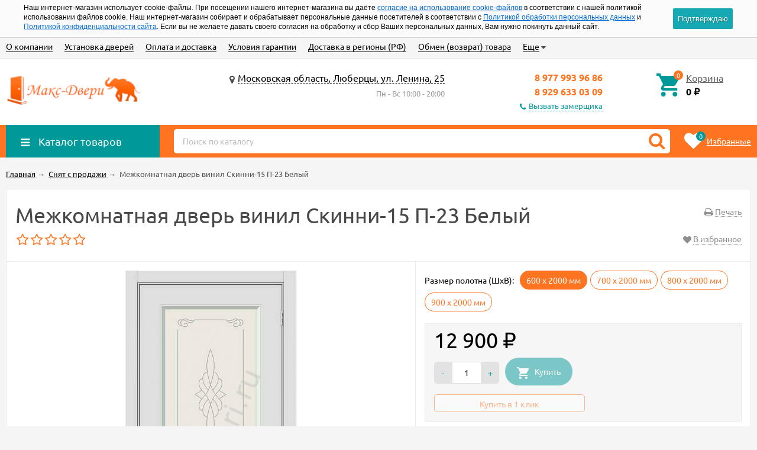

--- FILE ---
content_type: text/html; charset=utf-8
request_url: https://maks-dveri.ru/dver-skinny-skinni-15-p-23-belyj/
body_size: 17236
content:
  <!DOCTYPE html><html lang="ru"><head prefix="og: http://ogp.me/ns# product: http://ogp.me/ns/product#"><meta http-equiv="Content-Type" content="text/html; charset=utf-8"/><meta name="viewport" content="width=device-width, initial-scale=1" /><meta http-equiv="X-UA-Compatible" content="IE=edge"><title>Купить Межкомнатная дверь винил Скинни-15 П-23 Белый недорого в Москве и области</title><meta name="Keywords" content="купить, Москва, Межкомнатная дверь винил Скинни-15 П-23 Белый" /><meta name="Description" content="Межкомнатная дверь винил Скинни-15 П-23 Белый недорого за 12 900,00 руб. с доставкой по Москве и области" /><link rel="shortcut icon" href="/favicon.ico"/><link rel="apple-touch-icon" sizes="57x57" href="/apple-icon-57x57.png"><link rel="apple-touch-icon" sizes="60x60" href="/apple-icon-60x60.png"><link rel="apple-touch-icon" sizes="72x72" href="/apple-icon-72x72.png"><link rel="apple-touch-icon" sizes="76x76" href="/apple-icon-76x76.png"><link rel="apple-touch-icon" sizes="114x114" href="/apple-icon-114x114.png"><link rel="apple-touch-icon" sizes="120x120" href="/apple-icon-120x120.png"><link rel="apple-touch-icon" sizes="144x144" href="/apple-icon-144x144.png"><link rel="apple-touch-icon" sizes="152x152" href="/apple-icon-152x152.png"><link rel="apple-touch-icon" sizes="180x180" href="/apple-icon-180x180.png"><link rel="icon" type="image/png" sizes="192x192"  href="/android-icon-192x192.png"><link rel="icon" type="image/png" sizes="32x32" href="/favicon-32x32.png"><link rel="icon" type="image/png" sizes="96x96" href="/favicon-96x96.png"><link rel="icon" type="image/png" sizes="16x16" href="/favicon-16x16.png"><meta name="msapplication-TileColor" content="#ffffff"><meta name="msapplication-TileImage" content="/ms-icon-144x144.png"><meta name="theme-color" content="#ffffff"><link rel="alternate" type="application/rss+xml" title="Макс-Двери" href="https://maks-dveri.ru/blog/rss/"><link rel="preload" as="image" href="/wa-data/public/shop/products/96/07/796/images/868/868.650.jpg"><style>@font-face {font-family: "Ionicons";src: url("/wa-data/public/site/themes/unishop/fonts/ionicons/ionicons.eot?v=2.0.0");src: url("/wa-data/public/site/themes/unishop/fonts/ionicons/ionicons.eot?v=2.0.0#iefix") format("embedded-opentype"),url("/wa-data/public/site/themes/unishop/fonts/ionicons/ionicons.ttf?v=2.0.0") format("truetype"),url("/wa-data/public/site/themes/unishop/fonts/ionicons/ionicons.woff?v=2.0.0") format("woff"),url("/wa-data/public/site/themes/unishop/fonts/ionicons/ionicons.svg?v=2.0.0#Ionicons") format("svg");font-weight: normal;font-style: normal;}@font-face {font-family: 'FontAwesome';src: url('/wa-data/public/site/themes/unishop/fonts/fontawesome/fontawesome-webfont.eot');src: url('/wa-data/public/site/themes/unishop/fonts/fontawesome/fontawesome-webfont.eot?#iefix') format('embedded-opentype'),url('/wa-data/public/site/themes/unishop/fonts/fontawesome/fontawesome-webfont.woff2') format('woff2'),url('/wa-data/public/site/themes/unishop/fonts/fontawesome/fontawesome-webfont.woff') format('woff'),url('/wa-data/public/site/themes/unishop/fonts/fontawesome/fontawesome-webfont.ttf') format('truetype'),url('/wa-data/public/site/themes/unishop/fonts/fontawesome/fontawesome-webfont.svg') format('svg');font-weight: normal;font-style: normal;}</style><script>var globalThemeSettings = {isMobile: 0,isFormStylerInit: 0};</script><!-- css --><meta name="theme-color" content="#ff7420"><style>.bs-color,.bs-color > a,.bs-color > a:hover,a.bs-color:hover,.star,.star-empty,.star-hover,.star-half,.categories-item_subs > li:after,.category-subcat_item:after,.categories-item_subs li:before,ul.menu-v > li ul li:before,.owl-prev:hover,.owl-next:hover,.bx-next:hover,.bx-prev:hover,.owl-prev,.owl-next,.mainpage-products-more,.bx-next,.bx-prev{color: #ff7420;}.bg-bs-color.header-nav-block-outer{background: #ff7420;}.call-b-header{background: #ff7420 !important;}.bg-bs-color,input[type="button"].bg-bs-color,input[type="submit"].bg-bs-color,.bx-pager-item>a.active,.owl-dot.active>span{background: #ff7420;}a.inline-link,.inline-link,.select-list li.selected a,.select-list li.selected,a:hover,.link:hover,a.selected,.selected > a,.link.selected,.sd-color,.sd-color > a,.select-list,.select-list a,.sd-color > a:hover,a.sd-color:hover,.jq-selectbox,.select-list,.jq-selectbox__dropdown li:hover,.reviews-branch .reviews-branch .review:before,.comments ul ul:before,.checkbox-styler.checked:before,.jq-checkbox.checked:before,.radio-styler.checked:before,.jq-radio.checked:before,a.filter-opt-color:before,.filter-item_title:after,.category-views__el.selected,.button-link,button.button-link,input[type=button].button-link,input[type=submit].button-link,.sidebar-cats_el a:hover,.sidebar-cats li.selected > a,.checkout-options li.selected h3{color: #009999;}.bg-sd-color,.button, .button.disabled:hover,button, button.disabled:hover,input[type=button], input[type=button].disabled:hover,input[type=submit], input[type=submit].disabled:hover,.filters .ui-widget-header,.filters .ui-state-default,.filters .ui-state-hover,.filters .ui-widget-content .ui-state-default,.filters .ui-widget-content .ui-state-hover,.compare-diff-all li.selected{background: #009999;}.call-b-input input[type="submit"]{background: #009999 !important;}.br-sd-color,.product_image-preview.selected{border-color: #009999;}.br-bs-color,.product-tile_action .pr-action.active,.tags.cloud a, .tags.tile a,.bx-pager-item>a,.owl-dot>span{border-color: #ff7420;}.br-top-bs-color,ul.br-top-bs-color{border-top-color: #ff7420;}.br-top-sd-color,ul.br-top-sd-color{border-top-color: #009999 !important;}input[type="text"],input[type="search"],input[type="email"],input[type="password"],input[type="number"],textarea,select,.jq-selectbox{border: 1px solid #d1d1d1;}.select-list,.cart-coupon-form input{border: 1px solid #009999;}.jq-selectbox__trigger-arrow{border-top: 5px solid #009999;border-right: 5px solid transparent;border-left: 5px solid transparent;}.jq-selectbox__dropdown,.select-list__items{border: 1px solid #009999;}.select-list .select-list_toggle a{border-right: 1px solid #009999;}.header_nav-sub > ul:before{border-bottom: 5px solid #ff7420;}input[type="button"].bg-bs-color:hover,input[type="submit"].bg-bs-color:hover{background: #ff7420;}.pagination li.selected a{color: #009999;}.link-btn{border-color: #009999;color: #009999;}.action-msg:after,.drop-down-wrap:after{border: 5px solid transparent;border-bottom: 5px solid #009999;}.add-to-favorite.active,.add-to-compare.active{color: #ff7420 !important;}.tabs_el.selected{border-top-color: #009999;}.step-header.current{color: #009999;}.step-header.is-done,.step-header.is-done:hover{color: #FFF;background: #009999;}.step-header, .step-header.current{border-color:  #009999;background: #FFF;}.storequickorder-button,.button-fastorder__sk-oneclick{color: #ff7420 !important;border-color: #ff7420 !important;}.wa-signup-form-wrapper input:focus,.wa-signup-form-wrapper select:focus,.wa-signup-form-wrapper textarea:focus,.wa-login-form-wrapper input:focus,.wa-login-form-wrapper select:focus,.wa-login-form-wrapper textarea:focus{border-color: #009999 !important;}.radio-styler.checked:before,.jq-radio.checked:before{background: #009999;}.cat-menu__el:hover > .cat-menu__el-caret,.subcat-menu__el:hover > .cat-menu__el-caret{color: #009999;}.carousel-vertical .bx-prev:after,.carousel-vertical .bx-next:after{color: #009999;}.slider-wrap--products .owl-next,.slider-wrap--products .owl-prev{color: #ff7420 !important;}.shop-push-modal__btn_blue{background: #ff7420 !important;border-color: #ff7420 !important;}.shop-push-subscribe,button.shop-push-subscribe{color: #ff7420 ;}.shop-sk-callback-block .mfp-close:hover {color: #009999;}.shop-sk-callback__slider .ui-slider-range{background: #009999;}.shop-sk-callback__slider .ui-slider-handle{color: #009999;}.tile-gallery._tile-active .tile-gallery__item:hover:before {background: #009999 !important;}.product_options .inline-select a{border: 1px solid #ff7420;color: #ff7420;}.product_options .inline-select a.selected{background: #ff7420;}.wa-product-edit-dialog .wa-cart-section .wa-features-wrapper .wa-feature-wrapper:not(.color) .wa-variants-list .wa-variant{border: 1px solid #ff7420 !important;color: #ff7420 !important;}.wa-product-edit-dialog .wa-cart-section .wa-features-wrapper .wa-feature-wrapper:not(.color) .wa-variants-list .wa-variant.selected{background: #ff7420 !important;}.brands-mainpage button.owl-prev:not(.disabled):hover,.brands-mainpage button.owl-next:not(.disabled):hover{color: #009999;}.product_image-preview--video a{color: #009999;}.swipebox-thumbs_el.active{border: 2px solid #009999;}.swipebox-thumbs_el--icon{color: #009999;}.protilegallery_wrapper .protilegallery_tiles .protilegallery_tile:hover:before{background: #009999 !important;}input.cartOS__couponButton,.cartOS__button{background: #009999 !important;}.onestep-cart input[name="use_affiliate"]{color: #009999;}.wa-order-form-wrapper .wa-step-region-section .wa-required,.wa-order-cart-wrapper .wa-cart-details .wa-coupon-section button.wa-button.transparent,.wa-order-cart-wrapper .wa-cart-details .wa-coupon-section input.wa-button.transparent,.wa-delivery-types-section .wa-types-list .wa-type-wrapper.is-active .wa-name:before,.wa-step-payment-section .wa-methods-list.wide .wa-method-wrapper.is-active .wa-payment-name:before{color: #009999 !important;}.wa-order-cart-wrapper .wa-cart-details .wa-price-section .wa-price-discount{color: #ff7420 !important;}html:not(.with-touch) .wa-quantity-box .wa-button:not(.is-disabled):hover{color: #009999 !important;}.wa-input:not(:disabled):focus,.wa-textarea:not(:disabled):focus,.wa-dropdown.is-opened > .wa-dropdown-toggle{border-color: #009999 !important;}.timeline > li > a{background: #ff7420;}.timeline ul li:before{border-left: 1px solid #ff7420;}.timeline ul li:after{border-top: 1px solid #ff7420;}</style><style>body{font-family: 'Ubuntu', sans-serif;}.ruble{font-family: 'Arial', sans-serif;}.product-tile_name{height: 40px;}.aside-wrap--plugin .menu-v li:nth-child(12) ~ li{display: none;}</style><style>@font-face {font-family: 'Ubuntu';font-style: italic;font-weight: 400;src: local('Ubuntu Italic'), local('Ubuntu-Italic'),url('/wa-data/public/site/themes/unishop/fonts/ubuntu/ubuntu-v15-latin_cyrillic-italic.woff2') format('woff2'),url('/wa-data/public/site/themes/unishop/fonts/ubuntu/ubuntu-v15-latin_cyrillic-italic.woff') format('woff');}@font-face {font-family: 'Ubuntu';font-style: normal;font-weight: 500;src: local('Ubuntu Medium'), local('Ubuntu-Medium'),url('/wa-data/public/site/themes/unishop/fonts/ubuntu/ubuntu-v15-latin_cyrillic-500.woff2') format('woff2'),url('/wa-data/public/site/themes/unishop/fonts/ubuntu/ubuntu-v15-latin_cyrillic-500.woff') format('woff');}@font-face {font-family: 'Ubuntu';font-style: normal;font-weight: 400;src: local('Ubuntu Regular'), local('Ubuntu-Regular'),url('/wa-data/public/site/themes/unishop/fonts/ubuntu/ubuntu-v15-latin_cyrillic-regular.woff2') format('woff2'),url('/wa-data/public/site/themes/unishop/fonts/ubuntu/ubuntu-v15-latin_cyrillic-regular.woff') format('woff');}@font-face {font-family: 'Ubuntu';font-style: italic;font-weight: 500;src: local('Ubuntu Medium Italic'), local('Ubuntu-MediumItalic'),url('/wa-data/public/site/themes/unishop/fonts/ubuntu/ubuntu-v15-latin_cyrillic-500italic.woff2') format('woff2'),url('/wa-data/public/site/themes/unishop/fonts/ubuntu/ubuntu-v15-latin_cyrillic-500italic.woff') format('woff');}@font-face {font-family: 'Ubuntu';font-style: normal;font-weight: 700;src: local('Ubuntu Bold'), local('Ubuntu-Bold'),url('/wa-data/public/site/themes/unishop/fonts/ubuntu/ubuntu-v15-latin_cyrillic-700.woff2') format('woff2'),url('/wa-data/public/site/themes/unishop/fonts/ubuntu/ubuntu-v15-latin_cyrillic-700.woff') format('woff');}@font-face {font-family: 'Ubuntu';font-style: italic;font-weight: 700;src: local('Ubuntu Bold Italic'), local('Ubuntu-BoldItalic'),url('/wa-data/public/site/themes/unishop/fonts/ubuntu/ubuntu-v15-latin_cyrillic-700italic.woff2') format('woff2'),url('/wa-data/public/site/themes/unishop/fonts/ubuntu/ubuntu-v15-latin_cyrillic-700italic.woff') format('woff');}</style><script src="/wa-data/public/site/themes/unishop/jquery.min.js?v3.1.0.2"></script> <!-- shop app css --><link href="/wa-data/public/shop/themes/unishop/unishop.shop.min.css?v3.1.0.2" rel="stylesheet"/><!-- plugin hook: 'frontend_head' -->
<meta property="og:type" content="website" />
<meta property="og:title" content="дверь Skinny Скинни-15 П-23 (Белый)" />
<meta property="og:description" content="дверь Skinny Скинни-15 П-23 (Белый)" />
<meta property="og:image" content="https://maks-dveri.ru/wa-data/public/shop/products/96/07/796/images/868/868.750x0.jpg" />
<meta property="og:url" content="https://maks-dveri.ru/dver-skinny-skinni-15-p-23-belyj/" />
<meta property="product:price:amount" content="12900" />
<meta property="product:price:currency" content="RUB" />
</head><body class="no-touch bg-lightgrey"><div class="header_top"><div class="clearfix l-wrapper"><div class="float-right"></div><div class="header_menu"><div data-id="header-nav" class="header_menu-btn icon-before js-nav-btn"></div><nav id="header-nav" class="header_nav"><ul class="js-resp-nav"><li class="js-resp-nav-el js-header-nav-el"><a href="/site/">О компании</a></li><li class="js-resp-nav-el js-header-nav-el"><a href="/site/ustanovka-dverey/">Установка дверей</a></li><li class="js-resp-nav-el js-header-nav-el"><a href="/site/oplata-i-dostavka/">Оплата и доставка</a></li><li class="js-resp-nav-el js-header-nav-el"><a href="/site/usloviya-garantii/">Условия гарантии</a></li><li class="js-resp-nav-el js-header-nav-el"><a href="/site/dostavka-v-regiony/">Доставка в регионы (РФ)</a></li><li class="js-resp-nav-el js-header-nav-el"><a href="/site/obmen-vozvrat-tovara/">Обмен (возврат) товара</a></li><li class="js-resp-nav-el js-header-nav-el"><a href="/site/kontakty/">Контакты</a></li><li class="js-resp-nav-el js-header-nav-el"><a href="/site/otzyvy/">Отзывы</a></li><li class="js-resp-nav-else js-header-nav-el header_nav-else hide"><span class="link">Еще</span> <i class="fa fa-caret-down"></i><div class="header_nav-sub js-header-nav-sub"><ul class="js-resp-subnav-else br-top-bs-color"></ul></div></li></ul></nav></div></div></div><header class="header"><div class="l-wrapper header_inner"><div class="header_left"><a class="header_logo" href="/"><img class="js-logo-retina" data-at2x="/wa-data/public/site/themes/unishop/img/logo@2x.png?v1663054657" src="/wa-data/public/site/themes/unishop/img/logo.png?v1663054657" alt="Входные двери в Москве | Межкомнатные двери" id="logo" /></a></div><div class="header_right"><div class="header_address"><div class="header_address-text"><i class="fa fa-map-marker header_address-icon" aria-hidden="true"></i><a class="header_address_open-map js-open-map" href="https://yandex.ru/map-widget/v1/?um=constructor%3Ab52a1064804c4648a8a1e6e1e8a9bbd26e03de74707504eae189c6ee0d44625d&amp;source=constructor">Московская область, Люберцы, ул. Ленина, 25</a></div><div class="header_hours">Пн - Вс 10:00 - 20:00</div></div><div class="header_contacts"><div class="header_phone bs-color">8 977 993 96 86</div><div class="header_phone bs-color">8 929 633 03 09</div><div class="header_callback sd-color"><i class="fa fa-phone icon" aria-hidden="true"></i><span class="js-sk-callback-open contacts-callback-btn link-half">Вызвать замерщика</span></div></div><div class="header_cart js-preview-cart js-header-cart"  data-url="/cart/"><a href="/order/"><div class="header_cart-icon"><i class="icon ion-android-cart sd-color"></i><span class="js-cart-preview-count header_cart-count bg-bs-color">0</span></div><div class="header_cart-content"><span class="link">Корзина</span><div class="header_cart-total js-cart-preview-total">0 <span class="ruble">₽</span></div></div></a><div class="action-msg-wrap action-msg-wrap--cart js-action-msg"><div class="action-msg br-top-sd-color shadow">Товар добавлен в корзину!</div></div><div class="js-cart-popup cart-popup"></div></div></div></div></header><div class="header-nav-block-outer bg-bs-color js-content-move"><div class="header-nav-block l-wrapper"><div class=" display-table"><div class="header-nav-categories js-drop-down-outer"><div data-id="header-nav-categories" class="js-btn-drop-down header-nav-categories-btn bg-sd-color icon-before">Каталог товаров</div></div><div class="header-nav-search js-header-search"><i class="btn header-nav-search_btn-show icon-before js-show-header-nav-search"></i><form method="get" action="/search/" class="js-header-nav-search header-nav-search_form"><div class="search-input"><input class="header-nav-search-input js-search-auto" autocomplete="off" type="text" name="query" value="" placeholder="Поиск по каталогу" /><div class="search-auto-result js-search-auto-result"></div><i class="fa fa-search btn bs-color js-submit-form"></i></div></form></div><div class="header-nav-custom-pr"><div class="js-preview-favorite custom-pr"><a class="js-products-list-link" href="/search/?list=favorites"><div class="custom-pr_icon bs-color"><i class="fa fa-heart icon"></i><span class="js-products-list-count custom-pr_short-count bg-sd-color">0</span></div><div class="custom-pr_content"><span class="link custom-pr_title">Избранные</span></div></a><div class="action-msg-wrap js-action-msg"><div class="action-msg br-top-sd-color shadow">Товар добавлен в список избранных</div></div></div></div></div><div id="header-nav-categories" data-delay="1" class="header-nav-categories_wrap js-drop-down-wrap" data-retina="" data-lazy="1"><div class="js-bg categories-nav-bg mfp-bg mfp-ready"></div><div class="drop-down-wrap"><div class="cat-menu js-catmenu-wrap"><div class="js-cat-subs-dropdown has-subs cat-menu__el position-relative "><i class="js-catmenu-el-caret cat-menu__el-caret fa"></i><a class="cat-menu__el-link" href="/category/vkhodnye-metallicheskie-dveri/"><div class="cat-menu__el-icon"><img class="js-cat-menu-image" alt="Входные металлические двери" src="/wa-data/public/site/themes/unishop/img/lazy-image.png" data-src="/wa-data/public/shop/skcatimage/1/icon_dver3.png" /></div><div class="cat-menu__el-title">Входные металлические двери</div></a><div class="subcat-menu js-submenu"><div class=" subcat-menu__el position-relative "><a href="/category/vkhodnye-metallicheskie-dveri/dveri-ulichnye-s-termorazryvom/">Двери уличные с терморазрывом</a></div><div class=" subcat-menu__el position-relative "><a href="/category/vkhodnye-metallicheskie-dveri/dveri-s-zerkalom/">Двери с зеркалом</a></div><div class=" subcat-menu__el position-relative "><a href="/category/vkhodnye-metallicheskie-dveri/dveri-asd/">Двери Асд</a></div><div class=" subcat-menu__el position-relative "><a href="/category/vkhodnye-metallicheskie-dveri/dveri-ratibor/">Двери Ратибор</a></div><div class=" subcat-menu__el position-relative "><a href="/category/vkhodnye-metallicheskie-dveri/zavodskie-dveri/">Заводские двери</a></div><div class=" subcat-menu__el position-relative "><a href="/category/vkhodnye-metallicheskie-dveri/dveri-argus/">Двери Аргус</a></div><div class=" subcat-menu__el position-relative "><a href="/category/vkhodnye-metallicheskie-dveri/aleksandrovskie-dveri/">Александровские двери</a></div><div class=" subcat-menu__el position-relative "><a href="/category/vkhodnye-metallicheskie-dveri/dveri-berloga/">Двери Берлога</a></div><div class="js-subcatmenu-el has-subs subcat-menu__el position-relative "><i class="js-catmenu-el-caret cat-menu__el-caret fa"></i><a href="/category/vkhodnye-metallicheskie-dveri/dveri-reks/">Двери Рекс</a><div class="subcat-menu js-submenu"><div class="subcat-menu__el"><a href="/category/vkhodnye-metallicheskie-dveri/dveri-reks/seriya-premium-3k/">Серия Премиум 3К</a></div><div class="subcat-menu__el"><a href="/category/vkhodnye-metallicheskie-dveri/dveri-reks/seriya-premium-n-silk-snou/">Серия Премиум Н Силк Сноу</a></div><div class="subcat-menu__el"><a href="/category/vkhodnye-metallicheskie-dveri/dveri-reks/seriya-5a-med/">Серия 5а Медь</a></div><div class="subcat-menu__el"><a href="/category/vkhodnye-metallicheskie-dveri/dveri-reks/seriya-reks-5-a-serebro/">Серия Рекс 5 а Серебро</a></div><div class="subcat-menu__el"><a href="/category/vkhodnye-metallicheskie-dveri/dveri-reks/seriya-evrika/">Серия Эврика</a></div><div class="subcat-menu__el"><a href="/category/vkhodnye-metallicheskie-dveri/dveri-reks/seriya-senat-3k/">Серия Сенат 3К</a></div></div></div><div class="js-subcatmenu-el has-subs subcat-menu__el position-relative "><i class="js-catmenu-el-caret cat-menu__el-caret fa"></i><a href="/category/vkhodnye-metallicheskie-dveri/dveri-granit/">Двери Гранит</a><div class="subcat-menu js-submenu"><div class="subcat-menu__el"><a href="/category/vkhodnye-metallicheskie-dveri/dveri-granit/seriya-artdeko/">Серия Артдеко</a></div></div></div><div class="js-subcatmenu-el has-subs subcat-menu__el position-relative "><i class="js-catmenu-el-caret cat-menu__el-caret fa"></i><a href="/category/vkhodnye-metallicheskie-dveri/bravo/">Двери Браво</a><div class="subcat-menu js-submenu"><div class="subcat-menu__el"><a href="/category/vkhodnye-metallicheskie-dveri/bravo/dveri-bravo-l/">Двери Браво Z</a></div><div class="subcat-menu__el"><a href="/category/vkhodnye-metallicheskie-dveri/bravo/dveri-bravo-r/">Двери Браво R</a></div></div></div><div class=" subcat-menu__el position-relative "><a href="/category/vkhodnye-metallicheskie-dveri/dveri-optim/">Двери Оптим</a></div><div class=" subcat-menu__el position-relative "><a href="/category/vkhodnye-metallicheskie-dveri/dveri-mini/">Двери Мини</a></div><div class=" subcat-menu__el position-relative "><a href="/category/vkhodnye-metallicheskie-dveri/dveri-vnutrennego-otkryvaniya/">Двери внутреннего открывания</a></div></div></div><div class="js-cat-subs-dropdown has-subs cat-menu__el position-relative "><i class="js-catmenu-el-caret cat-menu__el-caret fa"></i><a class="cat-menu__el-link" href="/category/mezhkomnatnye-dveri/"><div class="cat-menu__el-icon"><img class="js-cat-menu-image" alt="Межкомнатные двери" src="/wa-data/public/site/themes/unishop/img/lazy-image.png" data-src="/wa-data/public/shop/skcatimage/2/icon_meg.png" /></div><div class="cat-menu__el-title">Межкомнатные двери</div></a><div class="subcat-menu js-submenu"><div class="js-subcatmenu-el has-subs subcat-menu__el position-relative "><i class="js-catmenu-el-caret cat-menu__el-caret fa"></i><a href="/category/mezhkomnatnye-dveri/dveri-iz-eko-shpon/">Двери из Эко Шпон</a><div class="subcat-menu js-submenu"><div class="subcat-menu__el"><a href="/category/mezhkomnatnye-dveri/dveri-iz-eko-shpon/eko-shpon-aleksandrovskie/">Эко Шпон Александровские</a></div><div class="subcat-menu__el"><a href="/category/mezhkomnatnye-dveri/dveri-iz-eko-shpon/eel-shron-albero/">Эко шпон ALBERO</a></div><div class="subcat-menu__el"><a href="/category/mezhkomnatnye-dveri/dveri-iz-eko-shpon/eko-shpon-Moda/">Эко Шпон Moda</a></div><div class="subcat-menu__el"><a href="/category/mezhkomnatnye-dveri/dveri-iz-eko-shpon/eko-shpon-Skinny/">Эко Шпон Skinny</a></div><div class="subcat-menu__el"><a href="/category/mezhkomnatnye-dveri/dveri-iz-eko-shpon/eko-shpon-graffiti/">Эко Шпон Graffiti</a></div><div class="subcat-menu__el"><a href="/category/mezhkomnatnye-dveri/dveri-iz-eko-shpon/eko-shpon-neoclassic/">Эко Шпон Neoclassic</a></div><div class="subcat-menu__el"><a href="/category/mezhkomnatnye-dveri/dveri-iz-eko-shpon/eko-shpon-prima/">Эко Шпон Prima</a></div><div class="subcat-menu__el"><a href="/category/mezhkomnatnye-dveri/dveri-iz-eko-shpon/eko-shpon-bravo-x/">Эко Шпон Bravo X</a></div><div class="subcat-menu__el"><a href="/category/mezhkomnatnye-dveri/dveri-iz-eko-shpon/eko-shpon-bravo-a/">Эко Шпон Bravo А</a></div></div></div><div class=" subcat-menu__el position-relative "><a href="/category/mezhkomnatnye-dveri/dveri-iz-ecotex/">Двери из EcoTex</a></div><div class=" subcat-menu__el position-relative "><a href="/category/mezhkomnatnye-dveri/dveri-iz-soft-touch/">Двери из Soft touch</a></div><div class="js-subcatmenu-el has-subs subcat-menu__el position-relative "><i class="js-catmenu-el-caret cat-menu__el-caret fa"></i><a href="/category/mezhkomnatnye-dveri/dveri-iz-khard-fleks/">Двери из Хард Флекс</a><div class="subcat-menu js-submenu"><div class="subcat-menu__el"><a href="/category/mezhkomnatnye-dveri/dveri-iz-khard-fleks/khard-fleks-prima/">Хард Флекс Prima</a></div><div class="subcat-menu__el"><a href="/category/mezhkomnatnye-dveri/dveri-iz-khard-fleks/khard-fleks-bravo/">Хард Флекс Bravo</a></div></div></div><div class="js-subcatmenu-el has-subs subcat-menu__el position-relative "><i class="js-catmenu-el-caret cat-menu__el-caret fa"></i><a href="/category/mezhkomnatnye-dveri/pvkh-start/">Двери из ПВХ</a><div class="subcat-menu js-submenu"><div class="subcat-menu__el"><a href="/category/mezhkomnatnye-dveri/pvkh-start/pvkh-skinny/">ПВХ Skinny</a></div></div></div><div class="js-subcatmenu-el has-subs subcat-menu__el position-relative "><i class="js-catmenu-el-caret cat-menu__el-caret fa"></i><a href="/category/mezhkomnatnye-dveri/dveri-iz-vinil-pvkh/">Двери из Винил</a><div class="subcat-menu js-submenu"><div class="subcat-menu__el"><a href="/category/mezhkomnatnye-dveri/dveri-iz-vinil-pvkh/vinil-albero/">Винил ALBERO</a></div><div class="subcat-menu__el"><a href="/category/mezhkomnatnye-dveri/dveri-iz-vinil-pvkh/vinil-graffiti/">Винил Graffiti</a></div><div class="subcat-menu__el"><a href="/category/mezhkomnatnye-dveri/dveri-iz-vinil-pvkh/vinil-bravo-x/">Винил Bravo X</a></div><div class="subcat-menu__el"><a href="/category/mezhkomnatnye-dveri/dveri-iz-vinil-pvkh/vinil-bravo-a/">Винил Bravo А</a></div><div class="subcat-menu__el"><a href="/category/mezhkomnatnye-dveri/dveri-iz-vinil-pvkh/vinil-pvkh-skinny/">Винил Skinny</a></div><div class="subcat-menu__el"><a href="/category/mezhkomnatnye-dveri/dveri-iz-vinil-pvkh/vinil-start/">Винил Start</a></div></div></div><div class="js-subcatmenu-el has-subs subcat-menu__el position-relative "><i class="js-catmenu-el-caret cat-menu__el-caret fa"></i><a href="/category/mezhkomnatnye-dveri/dveri-iz-emali/">Двери из Эмали</a><div class="subcat-menu js-submenu"><div class="subcat-menu__el"><a href="/category/mezhkomnatnye-dveri/dveri-iz-emali/emal-tekona/">Эмаль Текона</a></div><div class="subcat-menu__el"><a href="/category/mezhkomnatnye-dveri/dveri-iz-emali/emal-albero/">Эмаль ALBERO</a></div><div class="subcat-menu__el"><a href="/category/mezhkomnatnye-dveri/dveri-iz-emali/emal-bravo/">Эмаль Браво</a></div><div class="subcat-menu__el"><a href="/category/mezhkomnatnye-dveri/dveri-iz-emali/emal-graffiti/">Эмаль Граффити</a></div><div class="subcat-menu__el"><a href="/category/mezhkomnatnye-dveri/dveri-iz-emali/emal-skinni/">Эмаль Скинни</a></div></div></div><div class="js-subcatmenu-el has-subs subcat-menu__el position-relative "><i class="js-catmenu-el-caret cat-menu__el-caret fa"></i><a href="/category/mezhkomnatnye-dveri/dveri-iz-pet/">Двери из ПЭТ</a><div class="subcat-menu js-submenu"><div class="subcat-menu__el"><a href="/category/mezhkomnatnye-dveri/dveri-iz-pet/pet-graffiti/">ПЭТ Graffiti</a></div><div class="subcat-menu__el"><a href="/category/mezhkomnatnye-dveri/dveri-iz-pet/pet-neoclassic/">ПЭТ Neoclassic</a></div><div class="subcat-menu__el"><a href="/category/mezhkomnatnye-dveri/dveri-iz-pet/pet-prima/">ПЭТ Prima</a></div><div class="subcat-menu__el"><a href="/category/mezhkomnatnye-dveri/dveri-iz-pet/pet-bravo-a/">ПЭТ Браво А</a></div><div class="subcat-menu__el"><a href="/category/mezhkomnatnye-dveri/dveri-iz-pet/pet-bravo-kh/">ПЭТ Браво Х</a></div></div></div><div class=" subcat-menu__el position-relative "><a href="/category/mezhkomnatnye-dveri/dveri-iz-cpl/">Двери из CPL</a></div><div class="js-subcatmenu-el has-subs subcat-menu__el position-relative "><i class="js-catmenu-el-caret cat-menu__el-caret fa"></i><a href="/category/mezhkomnatnye-dveri/dveri-iz-shpona/">Двери из Шпона</a><div class="subcat-menu js-submenu"><div class="subcat-menu__el"><a href="/category/mezhkomnatnye-dveri/dveri-iz-shpona/naturalnyy-shpon/">Натуральный шпон</a></div><div class="subcat-menu__el"><a href="/category/mezhkomnatnye-dveri/dveri-iz-shpona/shpon-fine-line/">Шпон Fine-line</a></div></div></div><div class="js-subcatmenu-el has-subs subcat-menu__el position-relative "><i class="js-catmenu-el-caret cat-menu__el-caret fa"></i><a href="/category/mezhkomnatnye-dveri/dveri-iz-finish-fleks/">Двери из Финиш Флекс</a><div class="subcat-menu js-submenu"><div class="subcat-menu__el"><a href="/category/mezhkomnatnye-dveri/dveri-iz-finish-fleks/finish-fleks-direct/">Финиш Флекс Direct</a></div><div class="subcat-menu__el"><a href="/category/mezhkomnatnye-dveri/dveri-iz-finish-fleks/gost/">Финиш флекс Gost</a></div></div></div><div class=" subcat-menu__el position-relative "><a href="/category/mezhkomnatnye-dveri/dveri-iz-massiva/">Двери из Массива</a></div><div class="js-subcatmenu-el has-subs subcat-menu__el position-relative "><i class="js-catmenu-el-caret cat-menu__el-caret fa"></i><a href="/category/mezhkomnatnye-dveri/skladnye-dveri/">Складные двери</a><div class="subcat-menu js-submenu"><div class="subcat-menu__el"><a href="/category/mezhkomnatnye-dveri/skladnye-dveri/skladnye-dveri-iz-finish-fleks/">Складные двери из Финиш Флекс</a></div><div class="subcat-menu__el"><a href="/category/mezhkomnatnye-dveri/skladnye-dveri/skladnye-dveri-iz-eko-shpon/">Складные двери из Эко Шпон</a></div></div></div><div class=" subcat-menu__el position-relative "><a href="/category/mezhkomnatnye-dveri/dveri-skrytye-pod-pokrasku/">Двери скрытые под покраску</a></div><div class=" subcat-menu__el position-relative "><a href="/category/mezhkomnatnye-dveri/dveri-garmoshka/">Двери гармошка</a></div><div class="js-subcatmenu-el has-subs subcat-menu__el position-relative "><i class="js-catmenu-el-caret cat-menu__el-caret fa"></i><a href="/category/mezhkomnatnye-dveri/arki/">Арки</a><div class="subcat-menu js-submenu"><div class="subcat-menu__el"><a href="/category/mezhkomnatnye-dveri/arki/arki-vinil/">Арки Винил</a></div></div></div></div></div><div class="js-cat-subs-dropdown has-subs cat-menu__el position-relative "><i class="js-catmenu-el-caret cat-menu__el-caret fa"></i><a class="cat-menu__el-link" href="/category/furnitura/"><div class="cat-menu__el-icon"><img class="js-cat-menu-image" alt="Фурнитура" src="/wa-data/public/site/themes/unishop/img/lazy-image.png" data-src="/wa-data/public/shop/skcatimage/3/icon_fur2.png" /></div><div class="cat-menu__el-title">Фурнитура</div></a><div class="subcat-menu js-submenu"><div class="js-subcatmenu-el has-subs subcat-menu__el position-relative "><i class="js-catmenu-el-caret cat-menu__el-caret fa"></i><a href="/category/furnitura/dlya-mezhkomnatnykh-dverey/">Для межкомнатных дверей</a><div class="subcat-menu js-submenu"><div class="subcat-menu__el"><a href="/category/furnitura/dlya-mezhkomnatnykh-dverey/ruchki/">Ручки</a></div><div class="subcat-menu__el"><a href="/category/furnitura/dlya-mezhkomnatnykh-dverey/petli/">Петли</a></div><div class="subcat-menu__el"><a href="/category/furnitura/dlya-mezhkomnatnykh-dverey/zashchelki/">Защелки</a></div><div class="subcat-menu__el"><a href="/category/furnitura/dlya-mezhkomnatnykh-dverey/zamki/">Замки</a></div><div class="subcat-menu__el"><a href="/category/furnitura/dlya-mezhkomnatnykh-dverey/fiksatory/">Фиксаторы</a></div><div class="subcat-menu__el"><a href="/category/furnitura/dlya-mezhkomnatnykh-dverey/nakladki/">Накладки</a></div></div></div><div class=" subcat-menu__el position-relative "><a href="/category/furnitura/dlya-skladnykh-dverey/">Для складных дверей</a></div><div class=" subcat-menu__el position-relative "><a href="/category/furnitura/dlya-razdvizhnykh-dverey/">Для раздвижных дверей</a></div></div></div><div class=" cat-menu__el position-relative "><a class="cat-menu__el-link" href="/category/tamburnye-dveri/"><div class="cat-menu__el-icon"><img class="js-cat-menu-image" alt="Тамбурные двери" src="/wa-data/public/site/themes/unishop/img/lazy-image.png" data-src="/wa-data/public/shop/skcatimage/4/icon_tambur.png" /></div><div class="cat-menu__el-title">Тамбурные двери</div></a></div><div class=" cat-menu__el position-relative "><a class="cat-menu__el-link" href="/category/videoglazki/"><div class="cat-menu__el-icon"><img class="js-cat-menu-image" alt="Видеоглазки" src="/wa-data/public/site/themes/unishop/img/lazy-image.png" data-src="/wa-data/public/shop/skcatimage/129/icon_videoglaz.png" /></div><div class="cat-menu__el-title">Видеоглазки</div></a></div><div class=" cat-menu__el position-relative "><a class="cat-menu__el-link" href="/category/protivopozharnye-dveri/"><div class="cat-menu__el-icon"><img class="js-cat-menu-image" alt="Противопожарные двери" src="/wa-data/public/site/themes/unishop/img/lazy-image.png" data-src="/wa-data/public/shop/skcatimage/5/icon_protivopoj.png" /></div><div class="cat-menu__el-title">Противопожарные двери</div></a></div><div class="js-cat-subs-disclosed has-subs cat-menu__el cat-menu__el--brands position-relative "><i class="js-catmenu-el-caret cat-menu__el-caret fa"></i><a class="cat-menu__el-link" href="/brands/"><span class="cat-menu__el-title bold sd-color">Бренды</span></a><div class="subcat-menu cols-4 subcat-menu--disclosed js-submenu"><div class="subcat_cols"><div class="subcat_col"><div class="subcat-disclosed__el-name"><a title="ALBERO" href="/brand/ALBERO/">ALBERO</a></div></div><div class="subcat_col"><div class="subcat-disclosed__el-name"><a title="Protector" href="/brand/Protector/">Protector</a></div></div><div class="subcat_col"><div class="subcat-disclosed__el-name"><a title="Аргус" href="/brand/%D0%90%D1%80%D0%B3%D1%83%D1%81/">Аргус</a></div></div><div class="subcat_col"><div class="subcat-disclosed__el-name"><a title="Александровские двери" href="/brand/%D0%90%D0%BB%D0%B5%D0%BA%D1%81%D0%B0%D0%BD%D0%B4%D1%80%D0%BE%D0%B2%D1%81%D0%BA%D0%B8%D0%B5+%D0%B4%D0%B2%D0%B5%D1%80%D0%B8/">Александровские двери</a></div></div><div class="subcat_col"><div class="subcat-disclosed__el-name"><a title="АСД" href="/brand/%D0%90%D0%A1%D0%94/">АСД</a></div></div><div class="subcat_col"><div class="subcat-disclosed__el-name"><a title="Белорусские Двери" href="/brand/%D0%91%D0%B5%D0%BB%D0%BE%D1%80%D1%83%D1%81%D1%81%D0%BA%D0%B8%D0%B5+%D0%94%D0%B2%D0%B5%D1%80%D0%B8/">Белорусские Двери</a></div></div><div class="subcat_col"><div class="subcat-disclosed__el-name"><a title="Берлога" href="/brand/%D0%91%D0%B5%D1%80%D0%BB%D0%BE%D0%B3%D0%B0/">Берлога</a></div></div><div class="subcat_col"><div class="subcat-disclosed__el-name"><a title="Браво" href="/brand/%D0%91%D1%80%D0%B0%D0%B2%D0%BE/">Браво</a></div></div><div class="subcat_col"><div class="subcat-disclosed__el-name"><a title="Заводские Двери" href="/brand/%D0%97%D0%B0%D0%B2%D0%BE%D0%B4%D1%81%D0%BA%D0%B8%D0%B5+%D0%94%D0%B2%D0%B5%D1%80%D0%B8/">Заводские Двери</a></div></div><div class="subcat_col"><div class="subcat-disclosed__el-name"><a title="Макс" href="/brand/%D0%9C%D0%B0%D0%BA%D1%81/">Макс</a></div></div><div class="subcat_col"><div class="subcat-disclosed__el-name"><a title="Оптим" href="/brand/%D0%9E%D0%BF%D1%82%D0%B8%D0%BC/">Оптим</a></div></div><div class="subcat_col"><div class="subcat-disclosed__el-name"><a title="Скамбио Порте" href="/brand/%D0%A1%D0%BA%D0%B0%D0%BC%D0%B1%D0%B8%D0%BE+%D0%9F%D0%BE%D1%80%D1%82%D0%B5/">Скамбио Порте</a></div></div><div class="subcat_col"><div class="subcat-disclosed__el-name"><a title="Ратибор" href="/brand/%D0%A0%D0%B0%D1%82%D0%B8%D0%B1%D0%BE%D1%80/">Ратибор</a></div></div><div class="subcat_col"><div class="subcat-disclosed__el-name"><a title="Рекс" href="/brand/%D0%A0%D0%B5%D0%BA%D1%81/">Рекс</a></div></div><div class="subcat_col"><div class="subcat-disclosed__el-name"><a title="Текона" href="/brand/%D0%A2%D0%B5%D0%BA%D0%BE%D0%BD%D0%B0/">Текона</a></div></div><div class="subcat_col"><div class="subcat-disclosed__el-name"><a title="Гранит" href="/brand/%D0%93%D1%80%D0%B0%D0%BD%D0%B8%D1%82/">Гранит</a></div></div></div></div></div></div></div></div></div></div><div class="wrapper-inner clearfix"><div class="l-wrapper"><main id="main-content"><!-- internal navigation breadcrumbs --><ul class="breadcrumbs" itemscope itemtype="http://schema.org/BreadcrumbList"><li itemscope itemprop="itemListElement" itemtype="http://schema.org/ListItem"><a itemprop="item" href="/"><span itemprop="name">Главная</span></a> <span class="rarr">&rarr;</span> <meta itemprop="position" content="1" /></li><li itemscope itemprop="itemListElement" itemtype="http://schema.org/ListItem"><a itemprop="item" href="/category/snyat-s-prodazhi/"><span itemprop="name">Снят с продажи</span></a> &rarr;<meta itemprop="position" content="2" /></li><li>Межкомнатная дверь винил Скинни-15 П-23 Белый</li></ul><!-- plugin hook: 'frontend_header' -->  <div class="cols-1"><div class="sidebars-outer"></div><div id="page-content" class=" "><article class="js-product-card product_card" itemscope itemtype="http://schema.org/Product"><div class="content"><div class="content-block"><div class="display-table"><a class="product_print" href="javascript:window.print()"><span class="link-action-icon icon-before">Печать</span></a><h1 class="product_name" itemprop="name">Межкомнатная дверь винил Скинни-15 П-23 Белый</h1></div><div class="display-table"><span class="product_rate rating nowrap"><i class="icon16 star-empty"></i><i class="icon16 star-empty"></i><i class="icon16 star-empty"></i><i class="icon16 star-empty"></i><i class="icon16 star-empty"></i></span><div class="product-card_discounts"><span class="js-product-saving product-saving display_none">0 <span class="ruble">₽</span></span><div data-round="ceil" data-minimal="3" class="js-product-discount product-discount product-card__discount display_none"></div></div><div class="product_cart-actions"><span data-product="796" class="js-add-to-favorites pr-action add-to-favorite "><i class="fa fa-heart"></i><span class="pr-action-text">В избранное</span></span></div></div></div><div class="product_main js-product"><div class="product_main-left"><div class="product_gallery js-product-gallery" data-thumbs="true" data-black-bg="true" data-zoom=""  data-popup="1"><!-- main image --><div data-position="fixed" class="js-product-cart-preview" id="product-core-image"><div class="js-product-gallery-main product_gallery-main owl-carousel"><span class="product_gallery-main-el-outer"><a data-id="868"  itemprop="image" class="product_gallery-main-el js-product-gallery-main-el js-product-image-popup-swipebox" href="/wa-data/public/shop/products/96/07/796/images/868/868.970.jpg" data-position="0"><img class="product_gallery-main-img" alt="Межкомнатная дверь винил Скинни-15 П-23 Белый" title="Межкомнатная дверь винил Скинни-15 П-23 Белый" src="/wa-data/public/shop/products/96/07/796/images/868/868.650.jpg"></a></span></div></div></div></div><div class="product_main-right"><div class="cart "><form id="cart-form" class="js-add-to-cart add2cart " method="post" action="/cart/add/"  data-after-action="move" data-sku-url="1"><div class="product_cart" id="product-cart" data-id="796"><!-- SELECTABLE FEATURES selling mode --><div class="product_options options"><div class="inline-select"><div class="inline-select_title">Размер полотна (ШxВ):</div><a data-value="77" href="#" class="selected">600 х 2000 мм</a><a data-value="78" href="#">700 х 2000 мм</a><a data-value="79" href="#">800 х 2000 мм</a><a data-value="80" href="#">900 х 2000 мм</a><input type="hidden" data-feature-id="31" class="js-sku-feature sku-feature" name="features[31]" value="77"></div></div><!-- list all SKUs for Schema.org markup --><div itemprop="offers" itemscope itemtype="http://schema.org/AggregateOffer"><meta itemprop="lowPrice" content="12900"><meta itemprop="highPrice" content="12900"><meta itemprop="priceCurrency" content="RUB"><meta itemprop="offerCount" content="5"><div itemprop="offers" itemscope itemtype="http://schema.org/Offer"><meta itemprop="name" content="600 х 2000 мм"><meta itemprop="price" content="12900"><meta itemprop="priceCurrency" content="RUB"><link itemprop="availability" href="http://schema.org/InStock" /></div><div itemprop="offers" itemscope itemtype="http://schema.org/Offer"><meta itemprop="name" content="700 х 2000 мм"><meta itemprop="price" content="12900"><meta itemprop="priceCurrency" content="RUB"><link itemprop="availability" href="http://schema.org/InStock" /></div><div itemprop="offers" itemscope itemtype="http://schema.org/Offer"><meta itemprop="name" content="800 х 2000 мм"><meta itemprop="price" content="12900"><meta itemprop="priceCurrency" content="RUB"><link itemprop="availability" href="http://schema.org/InStock" /></div><div itemprop="offers" itemscope itemtype="http://schema.org/Offer"><meta itemprop="name" content="900 х 2000 мм"><meta itemprop="price" content="12900"><meta itemprop="priceCurrency" content="RUB"><link itemprop="availability" href="http://schema.org/InStock" /></div></div><div class="highlighted product_add2cart-services"><!-- price --><div class="js-add2cart product_add2cart"><div class="product_prices"><span data-zero-text="Цена по запросу" data-price="12900" class="product__price price nowrap">12 900 <span class="ruble">₽</span></span></div><input type="hidden" name="product_id" value="796"><span class="js-qty cart-qty" ><span data-type="-" class="js-qty-action cart-qty_act sd-color">-</span><input type="text" name="quantity" value="1" class="js-number"><span data-type="+" class="js-qty-action cart-qty_act sd-color">+</span></span><span class="button js-submit-form addtocart ion-android-cart addtocart--large disabled">Купить</span></div><div class="product__fastorder js-sk-button-fastorder"><span class="button-fastorder__sk-oneclick js-sk-oneclick-open _show disabled" data-type="product" data-product-id="796">Купить в 1 клик</span></div><!-- plugin hook: 'frontend_product.cart' --></div><div class="display-table"><!-- stock info --></div></div><div class="product_cart-desc"><div class="product_brand"><a class="product_brand-img"  href="/brand/%D0%91%D1%80%D0%B0%D0%B2%D0%BE/"><img alt="Браво" src="/wa-data/public/shop/brands/245/245.200.jpeg"></a></div><div class="product_summary">Соответствие RAL - RAL 9010 - Белый</div><div class="product_link-more js-move-to-tab" data-tab-content="product-description"><a href="#">Подробное описание</a><i class="fa fa-arrow-circle-o-down icon" aria-hidden="true"></i></div><table data-type="short" class="js-product-features product_features"><tr class="product_features-item "><td class="product_features-title"><span>Размер полотна (ШxВ)</span></td><td class="product_features-value">600 х 2000 мм</td></tr><tr class="product_features-item "><td class="product_features-title"><span>Производитель</span></td><td class="product_features-value">Браво</td></tr><tr class="product_features-item "><td class="product_features-title"><span>Цвет</span></td><td class="product_features-value">Белый</td></tr></table><div class="product_link-more js-move-to-tab" data-tab-content="product-options"><a href="#">Подробные характеристики</a><i class="fa fa-arrow-circle-o-down icon" aria-hidden="true"></i></div></div><script>$(function(){new Product('#cart-form', {currency: {"code":"RUB","sign":"\u0440\u0443\u0431.","sign_html":"<span class=\"ruble\">\u20bd<\/span>","sign_position":1,"sign_delim":" ","decimal_point":",","frac_digits":"2","thousands_sep":" "},services: {"10188":[],"10189":[],"10190":[],"10191":[]},features: {"31:77;":{"id":10188,"price":12900,"available":false,"image_id":0},"31:78;":{"id":10189,"price":12900,"available":false,"image_id":0},"31:79;":{"id":10190,"price":12900,"available":false,"image_id":0},"31:80;":{"id":10191,"price":12900,"available":false,"image_id":0}},sku_features: {"weight":{"id":"1","parent_id":null,"code":"weight","status":"public","name":"\u0412\u0435\u0441","type":"dimension.weight","selectable":"0","multiple":"0","count":"75","available_for_sku":"1","default_unit":"kg","builtin":"1","collapsed":"1"},"v_komplekt_vhodit":{"id":"8","parent_id":null,"code":"v_komplekt_vhodit","status":"public","name":"\u0412 \u043a\u043e\u043c\u043f\u043b\u0435\u043a\u0442 \u0432\u0445\u043e\u0434\u0438\u0442","type":"varchar","selectable":"0","multiple":"0","count":"14","available_for_sku":"0","default_unit":"","builtin":"0","collapsed":"0"},"tolsina_polotna_813":{"id":"14","parent_id":null,"code":"tolsina_polotna_813","status":"public","name":"\u0422\u043e\u043b\u0449\u0438\u043d\u0430 \u043f\u043e\u043b\u043e\u0442\u043d\u0430, \u043c\u043c","type":"double","selectable":"1","multiple":"0","count":"52","available_for_sku":"0","default_unit":"","builtin":"0","collapsed":"1"},"razmer_polotna_sxv_mm":{"id":"31","parent_id":null,"code":"razmer_polotna_sxv_mm","status":"public","name":"\u0420\u0430\u0437\u043c\u0435\u0440 \u043f\u043e\u043b\u043e\u0442\u043d\u0430 (\u0428x\u0412)","type":"varchar","selectable":"1","multiple":"1","count":"12","available_for_sku":"1","default_unit":"","builtin":"0","collapsed":"1"},"pogonaz":{"id":"46","parent_id":null,"code":"pogonaz","status":"public","name":"\u041f\u043e\u0433\u043e\u043d\u0430\u0436","type":"varchar","selectable":"1","multiple":"0","count":"2","available_for_sku":"0","default_unit":"","builtin":"0","collapsed":"1"},"otdelka_951":{"id":"48","parent_id":null,"code":"otdelka_951","status":"public","name":"\u041e\u0442\u0434\u0435\u043b\u043a\u0430","type":"varchar","selectable":"1","multiple":"0","count":"20","available_for_sku":"0","default_unit":"","builtin":"0","collapsed":"1"},"osteklenie":{"id":"50","parent_id":null,"code":"osteklenie","status":"public","name":"\u041e\u0441\u0442\u0435\u043a\u043b\u0435\u043d\u0438\u0435","type":"varchar","selectable":"1","multiple":"0","count":"47","available_for_sku":"0","default_unit":"","builtin":"0","collapsed":"1"},"material":{"id":"57","parent_id":null,"code":"material","status":"public","name":"\u041c\u0430\u0442\u0435\u0440\u0438\u0430\u043b","type":"varchar","selectable":"1","multiple":"0","count":"28","available_for_sku":"0","default_unit":"","builtin":"0","collapsed":"1"},"proizvoditel":{"id":"76","parent_id":null,"code":"proizvoditel","status":"public","name":"\u041f\u0440\u043e\u0438\u0437\u0432\u043e\u0434\u0438\u0442\u0435\u043b\u044c","type":"varchar","selectable":"1","multiple":"0","count":"21","available_for_sku":"0","default_unit":"","builtin":"0","collapsed":"0"},"tsvet":{"id":"80","parent_id":null,"code":"tsvet","status":"public","name":"\u0426\u0432\u0435\u0442","type":"varchar","selectable":"1","multiple":"0","count":"150","available_for_sku":"0","default_unit":"","builtin":"0","collapsed":"0"}},product_skus_features: {"10188":{"weight":"16 \u043a\u0433","v_komplekt_vhodit":"\u043f\u043e\u043b\u043e\u0442\u043d\u043e, \u043a\u043e\u0440\u043e\u0431\u043a\u0430, \u043d\u0430\u043b\u0438\u0447\u043d\u0438\u043a\u0438 \u0441 2\u0445 \u0441\u0442\u043e\u0440\u043e\u043d","tolsina_polotna_813":"36","razmer_polotna_sxv_mm":"600 \u0445 2000 \u043c\u043c","pogonaz":"\u0422\u0435\u043b\u0435\u0441\u043a\u043e\u043f\u0438\u0447\u0435\u0441\u043a\u0438\u0439","otdelka_951":"\u0412\u0438\u043d\u0438\u043b","osteklenie":"\u0421\u0430\u0442\u0438\u043d\u0430\u0442\u043e \u0431\u0435\u043b\u043e\u0435 \u0445\u0443\u0434\u043e\u0436\u0435\u0441\u0442\u0432\u0435\u043d\u043d\u043e\u0435","material":"\u0411\u0440\u0443\u0441 \u0445\u0432\u043e\u0439\u043d\u044b\u0445 \u043f\u043e\u0440\u043e\u0434, \u041c\u0414\u0424, \u0441\u043e\u0442\u043e\u0432\u044b\u0439 \u043d\u0430\u043f\u043e\u043b\u043d\u0438\u0442\u0435\u043b\u044c","proizvoditel":"\u0411\u0440\u0430\u0432\u043e","tsvet":"\u0411\u0435\u043b\u044b\u0439"},"10189":{"weight":"16 \u043a\u0433","v_komplekt_vhodit":"\u043f\u043e\u043b\u043e\u0442\u043d\u043e, \u043a\u043e\u0440\u043e\u0431\u043a\u0430, \u043d\u0430\u043b\u0438\u0447\u043d\u0438\u043a\u0438 \u0441 2\u0445 \u0441\u0442\u043e\u0440\u043e\u043d","tolsina_polotna_813":"36","razmer_polotna_sxv_mm":"700 \u0445 2000 \u043c\u043c","pogonaz":"\u0422\u0435\u043b\u0435\u0441\u043a\u043e\u043f\u0438\u0447\u0435\u0441\u043a\u0438\u0439","otdelka_951":"\u0412\u0438\u043d\u0438\u043b","osteklenie":"\u0421\u0430\u0442\u0438\u043d\u0430\u0442\u043e \u0431\u0435\u043b\u043e\u0435 \u0445\u0443\u0434\u043e\u0436\u0435\u0441\u0442\u0432\u0435\u043d\u043d\u043e\u0435","material":"\u0411\u0440\u0443\u0441 \u0445\u0432\u043e\u0439\u043d\u044b\u0445 \u043f\u043e\u0440\u043e\u0434, \u041c\u0414\u0424, \u0441\u043e\u0442\u043e\u0432\u044b\u0439 \u043d\u0430\u043f\u043e\u043b\u043d\u0438\u0442\u0435\u043b\u044c","proizvoditel":"\u0411\u0440\u0430\u0432\u043e","tsvet":"\u0411\u0435\u043b\u044b\u0439"},"10190":{"weight":"16 \u043a\u0433","v_komplekt_vhodit":"\u043f\u043e\u043b\u043e\u0442\u043d\u043e, \u043a\u043e\u0440\u043e\u0431\u043a\u0430, \u043d\u0430\u043b\u0438\u0447\u043d\u0438\u043a\u0438 \u0441 2\u0445 \u0441\u0442\u043e\u0440\u043e\u043d","tolsina_polotna_813":"36","razmer_polotna_sxv_mm":"800 \u0445 2000 \u043c\u043c","pogonaz":"\u0422\u0435\u043b\u0435\u0441\u043a\u043e\u043f\u0438\u0447\u0435\u0441\u043a\u0438\u0439","otdelka_951":"\u0412\u0438\u043d\u0438\u043b","osteklenie":"\u0421\u0430\u0442\u0438\u043d\u0430\u0442\u043e \u0431\u0435\u043b\u043e\u0435 \u0445\u0443\u0434\u043e\u0436\u0435\u0441\u0442\u0432\u0435\u043d\u043d\u043e\u0435","material":"\u0411\u0440\u0443\u0441 \u0445\u0432\u043e\u0439\u043d\u044b\u0445 \u043f\u043e\u0440\u043e\u0434, \u041c\u0414\u0424, \u0441\u043e\u0442\u043e\u0432\u044b\u0439 \u043d\u0430\u043f\u043e\u043b\u043d\u0438\u0442\u0435\u043b\u044c","proizvoditel":"\u0411\u0440\u0430\u0432\u043e","tsvet":"\u0411\u0435\u043b\u044b\u0439"},"10191":{"weight":"16 \u043a\u0433","v_komplekt_vhodit":"\u043f\u043e\u043b\u043e\u0442\u043d\u043e, \u043a\u043e\u0440\u043e\u0431\u043a\u0430, \u043d\u0430\u043b\u0438\u0447\u043d\u0438\u043a\u0438 \u0441 2\u0445 \u0441\u0442\u043e\u0440\u043e\u043d","tolsina_polotna_813":"36","razmer_polotna_sxv_mm":"900 \u0445 2000 \u043c\u043c","pogonaz":"\u0422\u0435\u043b\u0435\u0441\u043a\u043e\u043f\u0438\u0447\u0435\u0441\u043a\u0438\u0439","otdelka_951":"\u0412\u0438\u043d\u0438\u043b","osteklenie":"\u0421\u0430\u0442\u0438\u043d\u0430\u0442\u043e \u0431\u0435\u043b\u043e\u0435 \u0445\u0443\u0434\u043e\u0436\u0435\u0441\u0442\u0432\u0435\u043d\u043d\u043e\u0435","material":"\u0411\u0440\u0443\u0441 \u0445\u0432\u043e\u0439\u043d\u044b\u0445 \u043f\u043e\u0440\u043e\u0434, \u041c\u0414\u0424, \u0441\u043e\u0442\u043e\u0432\u044b\u0439 \u043d\u0430\u043f\u043e\u043b\u043d\u0438\u0442\u0435\u043b\u044c","proizvoditel":"\u0411\u0440\u0430\u0432\u043e","tsvet":"\u0411\u0435\u043b\u044b\u0439"}},short_features_count: "5",short_features_codes: "proizvoditel,razmer_sxv_,razmer_polotna_sxv_mm,tsvet_vnutri,tsvet_snaruzhi,tsvet"});});</script></form></div><!-- plugin hook: 'frontend_product.block_aux' --><!-- plugin hook: 'frontend_product.menu' --></div></div></div><div class="product-services"><div class="product-services__item product-services__item--counts3"><a href="https://maks-dveri.ru/site/oplata-i-dostavka/"><span class="product-services__icon"><i class="fa fa-truck icon bs-color"></i></span><div class="product-services__content"><div class="product-services__title">Доставка и установка по Москве и МО</div><div class="product-services__body">Доставим и установим Ваш заказ в любую точку Москвы или Московской области службой доставки, так же есть возможность самовывоза</div></div></a></div><div class="product-services__item product-services__item--counts3"><a href="https://maks-dveri.ru/site/oplata-i-dostavka/"><span class="product-services__icon"><i class="fa fa-credit-card icon bs-color"></i></span><div class="product-services__content"><div class="product-services__title">Оплата онлайн</div><div class="product-services__body">Оплата заказ различными способами: наличными, при помощи карт Visa, MasterCard или карт МИР. Также доступна оплата через СБП. Есть безналичная оплата по счёту.</div></div></a></div><div class="product-services__item product-services__item--counts3"><a href="https://maks-dveri.ru/site/kontakty/"><span class="product-services__icon"><i class="fa fa-map-marker icon bs-color"></i></span><div class="product-services__content"><div class="product-services__title">Мы находимся в Москве</div><div class="product-services__body">По адресу: Люберецкий район,
рп Октябрьский, улица Ленина, дом 25. При необходимости отправим товар через транспортную компанию по всей России.</div></div></a></div></div><div class="content"><ul class="tabs js-tabs ul-block"><li class="js-tab tabs_el" data-tab-content="product-description">Обзор</li><li class="js-tab  tabs_el" data-tab-content="product-options">Характеристики</li><li class="js-tab  tabs_el" data-tab-content="product-reviews">Отзывы <span class="hint">(0)</span></li></ul><div class="tab-contents js-tabs-outer"><div id="product-description" class="product_description js-tab-content tab-content_el"><div class="product_desc-brand"><a class="product_brand-img" href="/brand/%D0%91%D1%80%D0%B0%D0%B2%D0%BE/"><img alt="Браво" src="/wa-data/public/shop/brands/245/245.200.jpeg"></a></div><div itemprop="description"><p>Скинни-15&nbsp;Белый - дверь, покрытая очень прочной ПВХ-пленкой. Отлично подходят для ванных комнат и помещений с повышенной влажностью.</p>

<p>&nbsp;</p>

<p>&nbsp;</p>

<p>&nbsp;</p>

<p>&nbsp;</p>

<p></p></div><noindex><br><br><blockquote>Дорогие клиенты! Обратите внимание, что производитель может изменить комплектацию, внешний вид и другие характеристики товара без предварительного уведомления. Поэтому, при заказе продукции, пожалуйста, уточняйте у менеджера актуальность важных для вас характеристик товара. Это поможет избежать недоразумений и получить именно то, что вам нужно.</blockquote></noindex></div><div id="product-options" class="product_options js-tab-content tab-content_el"><table class="js-product-features product_features"><tr class="product_features-item "><td class="product_features-title"><span>Вес</span></td><td class="product_features-value" itemprop="weight">16 кг</td></tr><tr class="product_features-item "><td class="product_features-title"><span>В комплект входит</span></td><td class="product_features-value">полотно, коробка, наличники с 2х сторон</td></tr><tr class="product_features-item "><td class="product_features-title"><span>Толщина полотна, мм</span></td><td class="product_features-value">36</td></tr><tr class="product_features-item "><td class="product_features-title"><span>Размер полотна (ШxВ)</span></td><td class="product_features-value">600 х 2000 мм</td></tr><tr class="product_features-item "><td class="product_features-title"><span>Погонаж</span></td><td class="product_features-value">Телескопический</td></tr><tr class="product_features-item "><td class="product_features-title"><span>Отделка</span></td><td class="product_features-value">Винил</td></tr><tr class="product_features-item "><td class="product_features-title"><span>Остекление</span></td><td class="product_features-value">Сатинато белое художественное</td></tr><tr class="product_features-item "><td class="product_features-title"><span>Материал</span></td><td class="product_features-value">Брус хвойных пород, МДФ, сотовый наполнитель</td></tr><tr class="product_features-item "><td class="product_features-title"><span>Производитель</span></td><td class="product_features-value">Браво</td></tr><tr class="product_features-item "><td class="product_features-title"><span>Цвет</span></td><td class="product_features-value">Белый</td></tr></table></div><section id="product-reviews" class="product_reviews js-tab-content tab-content_el"><h2>Межкомнатная дверь винил Скинни-15 П-23 Белый отзывы</h2><div class="js-reviews-content" data-url-product="/dver-skinny-skinni-15-p-23-belyj/">About this product reviews yet. Be the first!</div></section></div><div class="product_tags-cats"><!-- categories --><!-- tags --><div class="product_tags">Теги:<span class="tags cloud bs-color"><a href="/tag/%D0%BC%D0%B5%D0%B6%D0%BA%D0%BE%D0%BC%D0%BD%D0%B0%D1%82%D0%BD%D1%8B%D0%B5+%D0%B4%D0%B2%D0%B5%D1%80%D0%B8/">межкомнатные двери</a><a href="/tag/%D0%BA%D1%83%D0%BF%D0%B8%D1%82%D1%8C+%D0%BC%D0%B5%D0%B6%D0%BA%D0%BE%D0%BC%D0%BD%D0%B0%D1%82%D0%BD%D1%83%D1%8E+%D0%B4%D0%B2%D0%B5%D1%80%D1%8C/">купить межкомнатную дверь</a><a href="/tag/%D0%BA%D1%83%D0%BF%D0%B8%D1%82%D1%8C+%D0%B4%D0%B2%D0%B5%D1%80%D1%8C+%D0%B2+%D0%9C%D0%BE%D1%81%D0%BA%D0%B2%D0%B5/">купить дверь в Москве</a><a href="/tag/%D0%BA%D1%83%D0%BF%D0%B8%D1%82%D1%8C+%D0%B4%D0%B2%D0%B5%D1%80%D1%8C+%D0%B2+%D0%BC%D0%BE%D1%81%D0%BA%D0%BE%D0%B2%D1%81%D0%BA%D0%BE%D0%B9+%D0%BE%D0%B1%D0%BB%D0%B0%D1%81%D1%82%D0%B8/">купить дверь в московской области</a><a href="/tag/%D0%B4%D0%B2%D0%B5%D1%80%D1%8C+%D1%81+%D0%B4%D0%BE%D1%81%D1%82%D0%B0%D0%B2%D0%BA%D0%BE%D0%B9/">дверь с доставкой</a><a href="/tag/%D0%B4%D0%B2%D0%B5%D1%80%D1%8C+%D1%81+%D1%83%D1%81%D1%82%D0%B0%D0%BD%D0%BE%D0%B2%D0%BA%D0%BE%D0%B9/">дверь с установкой</a><a href="/tag/%D0%BD%D0%B5%D0%B4%D0%BE%D1%80%D0%BE%D0%B3%D0%BE+%D0%B4%D0%B2%D0%B5%D1%80%D0%B8/">недорого двери</a><a href="/tag/%D0%B4%D0%B2%D0%B5%D1%80%D0%B8+%D0%B8%D0%B7+%D0%92%D0%B8%D0%BD%D0%B8%D0%BB/">двери из Винил</a><a href="/tag/%D0%B4%D0%B2%D0%B5%D1%80%D0%B8+%D0%B8%D0%B7+%D0%9F%D0%92%D0%A5/">двери из ПВХ</a><a href="/tag/%D0%BA%D1%83%D0%BF%D0%B8%D1%82%D1%8C+%D0%B4%D0%B2%D0%B5%D1%80%D0%B8+%D0%B8%D0%B7+%D0%92%D0%B8%D0%BD%D0%B8%D0%BB%D0%B0/">купить двери из Винила</a><a href="/tag/%D0%BA%D1%83%D0%BF%D0%B8%D1%82%D1%8C+%D0%B4%D0%B2%D0%B5%D1%80%D0%B8+%D0%B8%D0%B7+%D0%9F%D0%92%D0%A5/">купить двери из ПВХ</a><a href="/tag/%D0%92%D0%B8%D0%BD%D0%B8%D0%BB%2F%D0%9F%D0%92%D0%A5+Skinny+%D0%91%D1%80%D0%B0%D0%B2%D0%BE+%D0%92%D0%B8%D0%BD%D0%B8%D0%BB+%D0%91%D0%B5%D0%BB%D1%8B%D0%B9+600+%D1%85+2000+%D0%BC%D0%BC/">Винил/ПВХ Skinny Браво Винил Белый 600 х 2000 мм</a><a href="/tag/%D0%9C%D0%B5%D0%B6%D0%BA%D0%BE%D0%BC%D0%BD%D0%B0%D1%82%D0%BD%D1%8B%D0%B5+%D0%B4%D0%B2%D0%B5%D1%80%D0%B8+%D0%91%D1%80%D0%B0%D0%B2%D0%BE+%D0%92%D0%B8%D0%BD%D0%B8%D0%BB+%D0%91%D0%B5%D0%BB%D1%8B%D0%B9+600+%D1%85+2000+%D0%BC%D0%BC/">Межкомнатные двери Браво Винил Белый 600 х 2000 мм</a><a href="/tag/%D0%BA%D1%83%D0%BF%D0%B8%D1%82%D1%8C+%D0%9C%D0%B5%D0%B6%D0%BA%D0%BE%D0%BC%D0%BD%D0%B0%D1%82%D0%BD%D1%8B%D0%B5+%D0%B4%D0%B2%D0%B5%D1%80%D0%B8/">купить Межкомнатные двери</a></span></div></div></div></article></div></div><script>( function($) {var reviewsSection = $('#product-reviews');function loadProductCardReviews (){var reviewsContent = $('.js-reviews-content'),isLoad = reviewsContent.find('.js-reviews-outer').length;if(!isLoad){reviewsContent.html("");reviewsContent.append('<div><br><img alt="Loading..." src="/wa-data/public/site/themes/unishop/img/loading16.gif"></div>');var url = reviewsContent.data("url-product").replace(/\/#\/[^#]*|\/#|\/$/g, '') + '/reviews/';$.get(url, function(data) {var content = $(data).find('.js-reviews-outer');reviewsContent.html(content);});}}if(reviewsSection.length && reviewsSection.is(':visible') || reviewsSection.is(':first-child') || $('.js-accordion-tab:first-child + #product-reviews').length){loadProductCardReviews();}else{$('.js-tab[data-tab-content="product-reviews"], .js-accordion-tab[data-tab-content="product-reviews"]').one("click", function (){loadProductCardReviews();});}})(jQuery);</script></main></div> <!-- .l-wrapper --></div> <!-- .wrapper-inner.clearfix --><footer class="footer" itemscope itemtype="http://schema.org/Organization"><meta itemprop="name" content="Макс-Двери"><div class="footer-content l-wrapper"><div class="footer-content_inner"><div class="footer-content_col"><div class="footer-content_col-head">Компания</div><ul class="footer_menu ul-block"><li><a href="/site/">О компании</a></li><li><a href="/site/ustanovka-dverey/">Установка дверей</a></li><li><a href="/site/oplata-i-dostavka/">Оплата и доставка</a></li><li><a href="/site/usloviya-garantii/">Условия гарантии</a></li><li><a href="/site/dostavka-v-regiony/">Доставка в регионы (РФ)</a></li><li><a href="/site/obmen-vozvrat-tovara/">Обмен (возврат) товара</a></li><li><a href="/site/kontakty/">Контакты</a></li><li><a href="/site/otzyvy/">Отзывы</a></li></ul></div><div class="footer-content_col"><div class="footer-content_col-head">Разделы</div><ul class="footer_menu ul-block"><li><a href="/site/">Макс-Двери</a></li><li><a href="/photos/">Фото</a></li><li><a href="/blog/">Статьи</a></li></ul></div><div class="footer-content_col"><div class="footer-content_col-head footer-head-contacts">Контакты</div><div class="footer_phone" itemprop="telephone">8 977 993 96 86</div><div class="footer_phone" itemprop="telephone">8 929 633 03 09</div><a href="mailto:info@maks-dveri.ru" itemprop="email">info@maks-dveri.ru</a><div class="footer_address" itemprop="address">Московская область, Люберцы, ул. Ленина, 25</div><div class="hint">Пн—Вс &nbsp;10:00—20:00</div></div><div class="footer-content_col footer-content_col--about"><div class="footer-content_col-head footer-head-contacts">Реквизиты</div>ИП Шиманский Валентин Васильевич<br>ИНН 502716864270<br>ОГРН 313502721200024<br><br>Юр. адрес:<br>140060, МО, г. Люберцы, рп. Октябрьский,<br>ул. Ленина, д. 25, под. 2, «Макс-Двери»<br><br><br><div class="footer-content_col-head">Политика сайта</div><a href="https://maks-dveri.ru/soglasie-na-obrabotku-personalnykh-dannykh/">Использование cookie-файлов</a><br><a href="http://maks-dveri.ru/politika-obrabotki-personalnykh-dannykh/">Политика по персональным данным</a><br><a href="http://maks-dveri.ru/politika-konfidentsialnosti-sayta/">Политика конфиденциальности</a><div class="footer-text"></div><div class="footer-social"><a target="_blank" class="footer-social_el" href="https://vk.com/maksdver"><i class="fa fa-vk sd-color" aria-hidden="true"></i></a><a target="_blank" class="footer-social_el" href="https://www.youtube.com/channel/UCQHGyd4qjSvJxkfjbZTGhJA"><i class="fa fa-youtube-square sd-color" aria-hidden="true"></i></a><a target="_blank" class="footer-social_el" href="https://maks-dveri.ru/blog/rss/"><i class="fa fa-rss-square sd-color" aria-hidden="true"></i></a></div></div></div><!-- plugin hook: 'frontend_footer' -->
<link rel='stylesheet' href='/wa-apps/shop/plugins/cookies/css/style.css'>
<script>
			function addScript(src){
				var script = document.createElement('script');
				script.src = src;
				script.async = false;
				document.head.appendChild(script);
			}
			if (typeof(jQuery) == 'undefined') addScript('/wa-apps/shop/plugins/cookies/js/jquery-3.1.0.min.js');
			if (typeof($.cookie) == 'undefined') addScript('/wa-apps/shop/plugins/cookies/js/jquery.cookie.js');
			addScript('/wa-apps/shop/plugins/cookies/js/scripts.js');
		</script><div class="cookies-note cookies-note_top" id="cookies_note">
	<input type="hidden" class="cookies-note__days" name="cookies-note__days" value="30">
	<noindex><div class="cookies-note__inner">
    <div class="cookies-note__content">
      <div class="cookies-note__title" style="font-size: 12px">Наш интернет-магазин использует cookie-файлы. При посещении нашего интернет-магазина вы даёте <a href="https://maks-dveri.ru/soglasie-na-obrabotku-personalnykh-dannykh/" target="_blank">согласие на использование cookie-файлов</a> в соответствии с нашей политикой использовании файлов cookie. Наш интернет-магазин собирает и обрабатывает персональные данные посетителей в соответствии с <a href="http://maks-dveri.ru/politika-obrabotki-personalnykh-dannykh/">Политикой обработки персональных данных</a> и <a href="http://maks-dveri.ru/politika-konfidentsialnosti-sayta/">Политикой конфиденциальности сайта</a>. Если вы не желаете давать своего согласия на обработку и сбор Ваших персональных данных, Вам нужно покинуть данный сайт.</div>
        
    </div>
    <button class="cookies-note__continue">Подтверждаю</button>
  </div></noindex>
</div></div><div class="footer-bottom"><div class="l-wrapper clearfix"><div class="footer-bottom_text"><div class="copyright">© 2026 Все права защищены. <a href="https://web-omsk.com" alt="Создание и продвижение сайта">Создание и продвижение сайта Web-Omsk.com</a><br><br>
<a href="https://web-omsk.com" alt="Создание и продвижение сайта">
<img src="/client.png" alt="Создание интернет-магазинов и сайтов" title="Создание интернет-магазинов и сайтов" width=120>
</a>

					<!-- Yandex.Metrika informer -->
<a href="https://metrika.yandex.ru/stat/?id=21208666&amp;from=informer"
target="_blank" rel="nofollow"><img src="https://informer.yandex.ru/informer/21208666/3_1_FFFFFFFF_EFEFEFFF_0_pageviews"
style="width:88px; height:31px; border:0;" alt="Яндекс.Метрика" title="Яндекс.Метрика: данные за сегодня (просмотры, визиты и уникальные посетители)" class="ym-advanced-informer" data-cid="21208666" data-lang="ru" /></a>
<!-- /Yandex.Metrika informer -->

<!-- Yandex.Metrika counter -->
<script type="text/javascript" >
   (function(m,e,t,r,i,k,a){m[i]=m[i]||function(){(m[i].a=m[i].a||[]).push(arguments)};
   m[i].l=1*new Date();
   for (var j = 0; j < document.scripts.length; j++) {if (document.scripts[j].src === r) { return; }}
   k=e.createElement(t),a=e.getElementsByTagName(t)[0],k.async=1,k.src=r,a.parentNode.insertBefore(k,a)})
   (window, document, "script", "https://mc.yandex.ru/metrika/tag.js", "ym");

   ym(21208666, "init", {
        clickmap:true,
        trackLinks:true,
        accurateTrackBounce:true,
        webvisor:true,
        ecommerce:"dataLayer"
   });
</script>
<noscript><div><img src="https://mc.yandex.ru/watch/21208666" style="position:absolute; left:-9999px;" alt="" /></div></noscript>
<!-- /Yandex.Metrika counter -->

&nbsp;&nbsp;

<!-- Top.Mail.Ru counter -->
<script type="text/javascript">
var _tmr = window._tmr || (window._tmr = []);
_tmr.push({id: "3511194", type: "pageView", start: (new Date()).getTime()});
(function (d, w, id) {
  if (d.getElementById(id)) return;
  var ts = d.createElement("script"); ts.type = "text/javascript"; ts.async = true; ts.id = id;
  ts.src = "https://top-fwz1.mail.ru/js/code.js";
  var f = function () {var s = d.getElementsByTagName("script")[0]; s.parentNode.insertBefore(ts, s);};
  if (w.opera == "[object Opera]") { d.addEventListener("DOMContentLoaded", f, false); } else { f(); }
})(document, window, "tmr-code");
</script>
<noscript><div><img src="https://top-fwz1.mail.ru/counter?id=3511194;js=na" style="position:absolute;left:-9999px;" alt="Top.Mail.Ru" /></div></noscript>
<!-- /Top.Mail.Ru counter -->


<!-- Top.Mail.Ru logo -->
<a href="https://top-fwz1.mail.ru/jump?from=3511194">
<img src="https://top-fwz1.mail.ru/counter?id=3511194;t=455;l=1" height="31" width="88" alt="Top.Mail.Ru" style="border:0;" /></a>
<!-- /Top.Mail.Ru logo -->

&nbsp;&nbsp;

<!--LiveInternet counter--><a href="https://www.liveinternet.ru/click"
target="_blank"><img id="licnt30E7" width="31" height="31" style="border:0" 
title="LiveInternet"
src="[data-uri]"
alt=""/></a><script>(function(d,s){d.getElementById("licnt30E7").src=
"https://counter.yadro.ru/hit?t39.6;r"+escape(d.referrer)+
((typeof(s)=="undefined")?"":";s"+s.width+"*"+s.height+"*"+
(s.colorDepth?s.colorDepth:s.pixelDepth))+";u"+escape(d.URL)+
";h"+escape(d.title.substring(0,150))+";"+Math.random()})
(document,screen)</script><!--/LiveInternet-->



</div></div><div class="footer-payments"><img src="https://maks-dveri.ru/visa.png" alt="Оплата банковской картой"><img src="https://maks-dveri.ru/rub.png" alt="Наличные"></div></div></div></footer><span class="btn-top icon-before sd-color" id="move-to-top"></span><div class="fixed-panel br-top-bs-color js-fixed"><div class="js-preview-favorite custom-pr"><a class="js-products-list-link" href="/search/?list=favorites"><div class="custom-pr_icon bs-color"><i class="fa fa-heart icon"></i><span class="js-products-list-count custom-pr_short-count bg-sd-color">0</span></div><div class="custom-pr_content"><span class="link custom-pr_title">Избранные</span></div></a><div class="action-msg-wrap js-action-msg"><div class="action-msg br-top-sd-color shadow">Товар добавлен в список избранных</div></div></div><div class="js-preview-cart preview-cart custom-pr" data-url="/order/"><a href="/order/"><div class="custom-pr_icon bs-color"><i class="ion-android-cart icon"></i><span class="custom-pr_short-count bg-sd-color js-cart-preview-count">0</span></div><div class="custom-pr_content"><span class="link custom-pr_title ">Корзина</span><div class="js-cart-preview-total custom-pr_total">0 <span class="ruble">₽</span></div></div></a><div class="action-msg-wrap action-msg-wrap--cart js-action-msg"><div class="action-msg br-top-sd-color shadow">Товар добавлен в корзину!</div></div></div></div><div class="popup-content mfp-hide js-sk-callback-block shop-sk-callback-block"><script src="/wa-apps/shop/plugins/skcallback/js/shopSkCallback.min.js?1"></script><div class="shop-sk-callback js-sk-callback"><div class="shop-sk-callback__title">Вызвать замерщика</div><form class="shop-sk-callback__form js-sk-callback-form"><input type="hidden" name="_csrf" value="" /><div class="shop-sk-callback__pole js-sk-callback__pole shop-sk-callback__pole_phone" data-id="1"><div class="shop-sk-callback__name">Номер телефона*</div><div class="shop-sk-callback__control"><input type="text" name="sk_callback_form[1]" class="shop-sk-callback__input js-sk-callback-maskedinput" data-mask="+7(###)###-##-##" value="" /><span class="shop-sk-callback__error js-sk-callback-error"></span></div></div><div class="shop-sk-callback__pole js-sk-callback__pole shop-sk-callback__pole_text" data-id="3"><div class="shop-sk-callback__name">Ваше имя*</div><div class="shop-sk-callback__control"><input type="text" name="sk_callback_form[3]" class="shop-sk-callback__input" value="" /><span class="shop-sk-callback__error js-sk-callback-error"></span></div></div><div class="shop-sk-callback__pole js-sk-callback__pole shop-sk-callback__pole_textarea" data-id="4"><div class="shop-sk-callback__name">Адрес установки двери</div><div class="shop-sk-callback__control"><textarea class="shop-sk-callback__textarea" name="sk_callback_form[4]"></textarea><span class="shop-sk-callback__error js-sk-callback-error"></span></div></div><div class="shop-sk-callback__pole js-sk-callback__pole shop-sk-callback__pole_checkbox" data-id="5"><div class="shop-sk-callback__control"><label class="shop-sk-callback__label"><input type="checkbox" name="sk_callback_form[5]" class="shop-sk-callback__checkbox" value="1" /><span class="shop-sk-callback__label-name">Я соглашаюсь на обработку персональных данных</span></label></div></div><div class="shop-sk-callback__pole js-sk-callback__pole" data-id="captcha"><div class="wa-captcha">
    <p>
        <img class="wa-captcha-img" src="/shop/captcha.php?rid=1768953025697014c1e3b12" alt="CAPTCHA" title="Обновить капчу (CAPTCHA)">
        <strong>&rarr;</strong>
        <input type="text" name="captcha" class="wa-captcha-input" autocomplete="off">
    </p>
    <p>
        <a href="#" class="wa-captcha-refresh">Обновить капчу (CAPTCHA)</a>
    </p>
    <script type="text/javascript">
        $(function () {
            $('div.wa-captcha .wa-captcha-img').on('load', function () {
                $(window).trigger('wa_captcha_loaded');
            });

            $('div.wa-captcha .wa-captcha-refresh, div.wa-captcha .wa-captcha-img').click(function () {
                var $wrapper = $(this).parents('div.wa-captcha'),
                    $input = $wrapper.find('.wa-captcha-input'),
                    $img = $wrapper.find('.wa-captcha-img'),
                    src = $img.attr('src');

                if ($img.length) {
                    $img.attr('src', src.replace(/\?.*$/, '?rid=' + Math.random()));
                    $img.one('load', function () {
                        $(window).trigger('wa_captcha_loaded');
                        $input.val('').focus();
                    });
                }

                return false;
            });
        });
    </script>
</div><span class="shop-sk-callback__error js-sk-callback-error"></span></div><div class="shop-sk-callback__pole shop-sk-callback__pole_submit"><div class="shop-sk-callback__control"><input type="submit" class="shop-sk-callback__submit js-sk-callback-submit" value="Отправить" />&nbsp;&nbsp;<span class="shop-sk-callback__preloader js-sk-callback-preloader" style="display: none;"><i class="fa fa-spinner fa-spin fa-2x fa-fw" style="vertical-align: middle; color: #545252;"></i></span></div></div></form></div>
<script>
    $(function(){
        var shopSkCallbackInit = new shopSkCallback({"urlSave":"\/skcallback\/","yandexId":"21208666","yandexOpen":"","yandexSend":"357465894","yandexError":"","googleOpenCategory":"","googleOpenAction":"","googleSendCategory":"","googleSendAction":"","googleErrorCategory":"","googleErrorAction":""});
    });
</script>
</div><div class="sk-popup js-popup shop-sk-oneclick-popup js-sk-oneclick-popup"><div class="sk-popup__body js-popup-body shop-sk-oneclick-block js-sk-oneclick-block"><a href="javascript:void(0)" class="sk-popup-close js-sk-oneclick-close">×</a><div class="sk-popup__body__content js-sk-oneclick-content"></div><div class="sk-popup__loading js-popup-loading js-sk-oneclick-preload _center"><div class="fa-2x"><i class="fa fa-spinner fa-spin bs-color"></i></div></div><script src="/wa-apps/shop/plugins/skoneclick/js/shopSkOneclick.min.js"></script>
<script>
    $(function(){
        window.shopSkOneclickInit = new shopSkOneclick({"urlSave":"\/skoneclick\/save\/","urlRequest":"\/skoneclick\/request\/","yandexId":"","yandexOpen":"","yandexSend":"","yandexError":"","googleOpenCategory":"","googleOpenAction":"","googleSendCategory":"","googleSendAction":"","googleErrorCategory":"","googleErrorAction":""});
    });
</script>
</div></div><script src="/wa-data/public/site/themes/unishop/vendor.min.js?v3.1.0.2"></script><!--[if lt IE 9]><script src="https://cdnjs.cloudflare.com/ajax/libs/html5shiv/3.7.3/html5shiv.min.js"></script><script src="https://cdnjs.cloudflare.com/ajax/libs/respond.js/1.4.2/respond.min.js"></script><![endif]--><script src="/wa-data/public/site/themes/unishop/unishop.min.js?v3.1.0.2"></script><!-- js -->
    <script src="/wa-data/public/shop/themes/unishop/unishop.shop.min.js?v3.1.0.2"></script>
</body></html>

--- FILE ---
content_type: application/javascript; charset=utf-8
request_url: https://maks-dveri.ru/wa-data/public/site/themes/unishop/unishop.min.js?v3.1.0.2
body_size: 16392
content:
function Product(e,t){this.form=$(e),this.add2cart=this.form.find(".js-add2cart"),this.button=this.add2cart.find(".js-submit-form"),this.skFastButton=this.form.find(".js-sk-oneclick-open"),this.discount=this.form.closest(".js-product-card").find(".js-product-discount"),this.savedWrap=this.form.closest(".js-product-card").find(".js-product-saving"),this.isSkuUrl=this.form.data("sku-url");for(var i in t)this[i]=t[i];var a=this;if(this.form.find(".services input[type=checkbox]").change(function(){var e=$('select[name="service_variant['+$(this).val()+']"]');e.length&&($(this).is(":checked")?e.removeAttr("disabled"):e.attr("disabled","disabled")),a.cartButtonVisibility(!0),a.updatePrice()}),this.form.find(".services .service-variants").on("change",function(){a.cartButtonVisibility(!0),a.updatePrice()}),this.form.find(".inline-select a").click(function(){var e=$(this).closest(".inline-select");return e.find("a.selected").removeClass("selected"),$(this).addClass("selected"),e.find("select.js-sku-feature, input.js-sku-feature").val($(this).data("value")).change(),!1}),this.form.find(".skus input[type=radio], .skus select").change(function(){if($(this).find("option").length)var e=$(this).find("option:selected");else var e=$(this);e.data("image-id")&&$("#product-image-"+e.data("image-id")).click(),e.data("disabled")?(a.button.addClass("disabled"),a.skFastButton.addClass("disabled")):(a.button.removeClass("disabled"),a.skFastButton.removeClass("disabled"));var t=e.attr("value");a.updateSkuServices(t),a.cartButtonVisibility(!0),a.updatePrice(),a.isSkuUrl&&a.updateURLSku(t),a.updateFeaturesList(t)}),$(".skus input[type=radio]").length){var s=this.form.find(".skus input[type=radio]:checked:not(:disabled)");s.length||(s=this.form.find(".skus input[type=radio]:not(:disabled):first").prop("checked",!0).click()),s.change()}else if($(".skus option").length){var s=this.form.find(".skus option:selected:not(:disabled)");s.length||(s=this.form.find(".skus option:not(:disabled):first").prop("selected",!0).click()),s.change()}void 0!==s&&s.length&&s.data("image-id")&&productGallery.changeLargeImage($("#product-image-"+s.data("image-id"))),this.form.find("select.js-sku-feature, input.js-sku-feature").change(function(){var e="";a.form.find("select.js-sku-feature, input.js-sku-feature").each(function(){e+=$(this).data("feature-id")+":"+$(this).val()+";"});var t=a.features[e];t?(t.image_id&&productGallery.changeLargeImage($("#product-image-"+t.image_id)),a.updateSkuServices(t.id),t.available?(a.button.removeClass("disabled"),a.skFastButton.removeClass("disabled")):(a.form.find("div.stocks div").hide(),a.form.find(".sku-no-stock").show(),a.button.addClass("disabled"),a.skFastButton.addClass("disabled")),a.add2cart.find(".price").data("price",t.price),a.updatePrice(t.price,t.compare_price),a.isSkuUrl&&a.updateURLSku(t.id),a.updateFeaturesList(t.id)):(a.form.find("div.stocks div").hide(),a.form.find(".sku-no-stock").show(),a.button.addClass("disabled"),a.skFastButton.addClass("disabled"),a.add2cart.find(".js-compare-at-price").hide(),a.add2cart.find(".price").empty()),a.cartButtonVisibility(!0)}),this.form.find("select.js-sku-feature:first, input.js-sku-feature:first").change(),this.form.find(".skus input:radio:checked").length||this.form.find(".skus input:radio:enabled:first").attr("checked","checked"),this.form.find(".skus option:selected").length||this.form.find(".skus option:enabled:first").attr("selected","selected"),a.showAllSkus()}function is_touch_device(){return"ontouchstart"in window||navigator.maxTouchPoints}function viewport(){var e=window,t="inner";return"innerWidth"in window||(t="client",e=document.documentElement||document.body),{width:e[t+"Width"],height:e[t+"Height"]}}function validateEmail(e){return/^(([^<>()\[\]\\.,;:\s@"]+(\.[^<>()\[\]\\.,;:\s@"]+)*)|(".+"))@((\[[0-9]{1,3}\.[0-9]{1,3}\.[0-9]{1,3}\.[0-9]{1,3}])|(([a-zA-Z\-0-9]+\.)+[a-zA-Z]{2,}))$/.test(e)}var main={init:function(){var e=this;e.retinaLogo(),e.moveTop(),e.locationChange(),e.searchAuto(),e.previewCart(),e.addTouchClass(),e.numberInput(),e.showAllPlugins(),e.contentHeight(),setTimeout(e.contentHeight,2e3)},retinaLogo:function(){var e=$(".js-logo-retina");e.length&&e.retina({force_original_dimensions:!1})},moveTop:function(){var e=$("#move-to-top"),t=$(".js-content-move");t.length&&e.length&&($(window).scroll(function(){$(document).scrollTop()>=t.offset().top?e.fadeIn():e.fadeOut()}),e.click(function(e){e.preventDefault(),$("html,body").animate({scrollTop:0},500)}))},locationChange:function(){$(".js-language").on("click",function(e){e.preventDefault();var t=location.href;-1==t.indexOf("?")?t+="?":t+="&",location.href=t+"locale="+$(this).data("value")})},searchAuto:function(){$(".js-search-auto").on("keyup",function(){var e=$(this),t=e.val(),i=e.closest("form"),a=i.attr("action"),s=i.find(".js-search-auto-result");t.length>3&&$.get(a+"?query="+t+"&ajax=1",function(e){var t=$(e).find(".js-auto-search");s.html(""),t.length?(s.show(),s.html(t)):s.hide()})}),$("body").click(function(e){var t=$(".js-search-auto-result");$(".js-search-auto").is(e.target)||t.is(e.target)||0!=t.has(e.target).length||t.hide()})},previewCart:function(){$(".js-preview-cart").each(function(){var e=$(this),t=e.find(".js-cart-popup");t.length&&e.hover(function(){var i=e.data("url");t.html(""),$.get(i+"?ajax=1",function(e){$(e).find(".js-cart-ajax").length&&t.html(e)})})})},addTouchClass:function(){is_touch_device()&&$("body").removeClass("no-touch").addClass("touch")},numberInput:function(){$("body").on("keyup",".js-number",function(){var e=/[^0-9]/g;$(this).val($(this).val().replace(e,""))})},contentHeight:function(){var e=$(".js-content"),t=$(".js-left-sidebar"),i=$(".js-right-sidebar"),a=parseInt(e.css("padding-top"))+parseInt(e.css("padding-bottom"));if(e.css("min-height","0"),e.length&&t.length){var s=e.outerHeight(),n=t.outerHeight();s<n&&e.css("min-height",parseFloat(n)-a-2+"px")}if(e.length&&i.length){var s=e.outerHeight(),o=i.outerHeight();s<o&&e.css("min-height",parseFloat(o)-a-2+"px")}},showAllPlugins:function(){$(".js-nav-sidebar-wrap").each(function(){$(this).find(".menu-v li:hidden").length&&(btn=$(this).find(".js-nav-sidebar-show"),btn.removeClass("hide"),btn.on("click",function(){$(this).closest(".js-nav-sidebar-wrap").find(".menu-v li:hidden, .menu-v li.show").toggleClass("show"),$(this).find(".js-icon-plus, .js-icon-minus").toggleClass("hide")}))})}},tabs={init:function(){var e=this;e.initSelectTab(),e.selectTab(),e.moveToTabContent()},selectTab:function(){var e=$(".js-tab"),t=$(".js-tab-content");e.on("click",function(){var i=$(this),a=i.data("tab-content");e.removeClass("selected"),t.removeClass("selected"),i.addClass("selected"),$("#"+a).addClass("selected")})},moveToTabContent:function(){var e=$(".js-move-to-tab"),t=$(".js-tab-content");e.on("click",function(e){e.preventDefault();var i=$(this),a=$(".js-tab"),s=$("#"+i.data("tab-content")),n=$('.js-tab[data-tab-content="'+i.data("tab-content")+'"]');a.removeClass("selected"),n.addClass("selected"),t.removeClass("selected"),s.addClass("selected");var o=s.offset().top-50;$("html,body").animate({scrollTop:o},500)})},initSelectTab:function(){var e=$(".js-tabs");e.length&&e.each(function(){var e=$(this),t=e.find(".selected");if(t.length||(t=e.find(".js-tab:first")),t.length){var i=$("#"+t.data("tab-content"));i.length&&(t.addClass("selected"),i.addClass("selected"))}})}},accordionTabs={init:function(){var e=this;e.initSelectTab(),e.selectTab(),e.moveToTabContent()},selectTab:function(){var e=$(".js-accordion-tab");e.on("click",function(){var t=$(this),i=t.data("tab-content"),a=e.closest(".js-accordion-tabs-outer").find("#"+i);a.is(":visible")?(t.removeClass("selected"),a.removeClass("selected")):(t.addClass("selected"),a.addClass("selected"))})},moveToTabContent:function(){$(".js-move-to-tab").on("click",function(e){e.preventDefault();var t=$(this),i=$("#"+t.data("tab-content"));i.closest(".js-accordion-tabs-outer").find('.js-accordion-tab[data-tab-content="'+t.data("tab-content")+'"]').addClass("selected"),i.addClass("selected");var a=i.offset().top-40;$("html,body").animate({scrollTop:a},500)})},initSelectTab:function(){var e=$(".js-accordion-tabs-outer");e.length&&e.each(function(){var t=$(this),i=t.find(".js-accordion-tab.selected");if(!i.length&&(i=t.find(".js-accordion-tab:first"),i.length)){var a=e.find("#"+i.data("tab-content"));a.length&&(i.addClass("selected"),a.addClass("selected"))}})}},form={init:function(){var e=this;e.formStyler(),e.submit()},formStyler:function(){if($("body").on("change",'input[type="checkbox"]',function(){$(this).is(":checked")?($(this).closest(".jq-checkbox, .js-checkbox-styler").addClass("checked"),$(this).closest("label").addClass("checked")):($(this).closest(".jq-checkbox, label, .js-checkbox-styler").removeClass("checked"),$(this).closest("label").removeClass("checked"))}),$("body").on("change",'input[type="radio"]',function(){$('input[type="radio"][name="'+$(this).attr("name")+'"]').each(function(){var e=$(this);e.is(":checked")?(e.closest(".jq-radio, .js-radio-styler").addClass("checked"),e.closest("label").addClass("checked")):(e.closest(".jq-radio, .js-radio-styler").removeClass("checked"),e.closest("label").removeClass("checked"))})}),!globalThemeSettings.isFormStylerInit)return!1;var e=$('input[type="checkbox"]:not(.js-checkbox-styler-input):not(.js-none-styler):not(.shop-sk-callback__checkbox), input[type="radio"]:not(.js-radio-styler-input):not(.buy1step-auth__variant):not(.js-none-styler), .js-select');if(!e.length)return!1;e.styler(),$('input[type="checkbox"], input[type="radio"], .js-select').styler(),$('.js-addgifts__cart-item input[type="radio"], .searchpro__page-filters input[type="checkbox"], .searchpro__page-filters input[type="radio"], .searchpro__page-filters .js-select').styler("destroy")},submit:function(){$("body").on("click",".js-submit-form",function(){var e=$(this),t=e.closest("form");e.hasClass("disabled")||t.submit()})}},selectList={init:function(){$("body").on("click",".js-select-toggle",function(){var e=$(this).closest(".js-select-list").find(".js-select-items");e.is(":visible")?e.hide():e.show()}),$("body").on("click",".js-select-toggle a",function(e){e.preventDefault()})}},menu={init:function(){var e=this;e.responsiveMenu(),e.resizeMenu(),e.headerMenuHover(),e.sidebar()},responsiveMenu:function(){var e=this,t=$(".js-resp-nav");if(!t.length)return!1;jQuery.each(t,function(){e.responsived($(this))})},resizeMenu:function(){var e=this;if(!$(".js-resp-nav").length)return!1;$(window).resize(function(){e.responsiveMenu()})},responsived:function(e){var t=e.width(),i=e.children(".js-resp-nav-el"),a=e.find(".js-resp-nav-else"),s=parseFloat(a.removeClass("hide").outerWidth(!0)),n=a.find(".js-resp-subnav-else"),o=0;a.addClass("hide"),n.html(""),i.removeClass("hide"),jQuery.each(i,function(){var e=$(this),i=parseFloat(e.outerWidth(!0));o+i+s>t&&(a.removeClass("hide"),e.clone().appendTo(n),e.addClass("hide")),o+=e.outerWidth(!0)})},headerMenuHover:function(){var e=$("#header-nav"),t=$('.js-nav-btn[data-id="'+e.attr("id")+'"]'),i=$(".js-header-nav-el");t.is(":visible")||i.hover(function(){var e=$(this),t=e.children(".js-header-nav-sub");t.css("padding-top","15px"),t.css("opacity","0"),t.show(),t.animate({paddingTop:"0",opacity:1},300)},function(){$(this).children(".js-header-nav-sub").hide()})},sidebar:function(){this.sidebarInit(),$(".js-menu-v-open").click(function(){var e=$(this),t=$(e.parent().find(".js-menu-v-submenu")[0]);t.is(":visible")?(t.hide(),e.removeClass("selected")):(t.show(),e.addClass("selected"))})},sidebarInit:function(){var e=$(".js-sidebar-menu"),t=e.find(".selected"),i=t.parents(".js-menu-v-submenu");i.removeClass("hide"),i.each(function(){$(this).parent().find(".js-menu-v-open").first().addClass("selected")})}},slider={sliderContainer:$(".js-main-slider"),init:function(){var e=this;e.sliderContainer.length&&(e.sliderAuto(),e.sliderInteraction())},sliderAuto:function(){var e=this,t=1e3*parseInt(e.sliderContainer.data("pause"));t>0&&setTimeout(function(){e.sliderInit(null,t)},t)},sliderInteraction:function(){var e=this;$(".js-slider-init-interaction").on("click",function(){e.sliderInit($(this).data("index"),!1),e.sliderContainer.trigger("stop.owl.autoplay")}),is_touch_device()&&e.sliderContainer.swipe({allowPageScroll:"auto",threshold:20,swipe:function(t,i,a,s,n,o){"left"==i?e.sliderInit("next",!1):"right"==i&&e.sliderInit("prev",!1),e.sliderContainer.hasClass("owl-loaded")&&e.sliderContainer.trigger("stop.owl.autoplay")}})},sliderInit:function(e,t){var i=this;if(i.sliderContainer.hasClass("owl-loaded"))return!1;var a=!!t,s=i.sliderContainer.closest(".js-slider-wrap").find(".js-slider-nav"),n=i.sliderContainer.closest(".js-slider-wrap").find(".js-slider-dots"),o={loop:!0,margin:0,nav:!0,lazyLoad:!0,autoHeight:!0,navContainer:s,dotsContainer:n,items:1,mouseDrag:!1,navText:["",""],onInitialize:function(){s.html(""),n.html("")},onLoadedLazy:function(e){"product"==i.sliderContainer.data("type")&&e.element.retina()}};a&&(o.autoplay=!0,o.autoplayTimeout=t,o.autoplayHoverPause=!0),i.sliderContainer.owlCarousel(o),$(".js-main-slider .owl-prev, .js-main-slider .owl-next, .js-main-slider owl-dot").on("click",function(e){i.sliderContainer.trigger("stop.owl.autoplay")}),e&&("prev"==e?i.sliderContainer.trigger("prev.owl.carousel"):"next"==e?i.sliderContainer.trigger("next.owl.carousel"):i.sliderContainer.trigger("to.owl.carousel",[parseInt(e)]))}},photoGallery={init:function(){var e=$(".js-sidebar-photos").bxSlider({nextText:"",prevText:"",pager:!1,responsive:!0,auto:!0,pause:6500,autoHover:!0,speed:400,useCSS:!1,onSliderLoad:function(t){$(".js-sidebar-photos .bx-next, .js-sidebar-photos .bx-prev, .js-sidebar-photos .bx-pager-item").click(function(){e.stopAuto()})}})}},modalForm={init:function(){var e=this;e.loadContentForm("a.js-form-popup"),e.loadContentForm('.js-ajax-form a[href="/login/"]'),e.loadContentForm('.js-ajax-form a[href="/forgotpassword/"]'),e.submitForm()},loadContentForm:function(e){var t=this;$("body").on("click",e,function(e){e.preventDefault();var i=$(this).attr("href")+"?ajax=1";$.magnificPopup.close(),$("body").prepend("<div class='js-loading-bg mfp-bg mfp-ready'><div class='mfp-preloader'></div></div>"),$.get(i,function(e){$(".js-loading-bg").remove();var a=$(e).find(".js-ajax-form");t.openModal(a,i)})})},openModal:function(e,t){$(e).find("form").attr("action",t),$(e).find('input[type="checkbox"], input[type="radio"], .js-select').styler(),$.magnificPopup.open({items:{src:"<div class='popup-content'>"+e.outerHTML()+"</div>"},type:"inline"},0)},submitForm:function(){var e=this;$("body").on("submit",".js-ajax-form form",function(t){var i=$(this).closest(".js-ajax-form");if(!i.find(".wa-login-form-wrapper").length&&!i.find(".wa-forgotpassword-form-wrapper").length){t.preventDefault();var a=$(this).attr("action"),s=$(this).serialize(),n=$(this).find('input[type="submit"]');n.hide(),n.after($('<i class="icon16 loading js-loading"></i>')),$.post(a,s,function(t){var i=$(t).find(".js-ajax-form");i.length>0?(e.openModal(i,a),n.show(),$(this).find(".js-loading").remove()):window.location.reload()})}})}},dropDownWrap={init:function(){var e=this,t=".js-drop-down-wrap";$(document).click(function(e){(!$(e.target).closest(t).length&&!$(e.target).closest(".js-drop-down-outer").length||$(e.target).hasClass("js-bg"))&&$(t).each(function(){$(this).removeClass("show")})}),$(".js-btn-drop-down").on("click",function(){var i=$(this),a=$("#"+$(this).data("id"));a.is(":visible")?a.removeClass("show"):($(t).each(function(){$(this).removeClass("show")}),e.open(i,a))})},open:function(e,t){t.is(":visible")?(t.animate({opacity:0},200,function(){t.removeClass("show")}),e.removeClass("active")):(t.css("padding-top","20px"),t.css("opacity","0"),t.addClass("show"),t.animate({paddingTop:"0",opacity:1},200),e.addClass("active"))}},categoriesMainMenu={init:function(){var e=this;e.dropDownDisclosed(),e.dropDown(),e.mobileShowSubmenu(),e.showBg(),e.headerCategoriesImages()},dropDownDisclosed:function(){var e=this,t=$(".js-cat-subs-disclosed"),i=$("#header-nav-categories"),a=i.data("delay"),s=i.data("lazy"),n=i.data("retina");t.hover(function(){var o=$(this),r=o.find(".js-submenu").first(),l="absolute"==r.css("position"),d="absolute"==i.css("position"),c=o.closest(".js-catmenu-wrap");if(s?categoriesImages.lazyImages(r.find(".js-cat-submenu-image"),n):n&&categoriesImages.retinaImages(r.find(".js-cat-submenu-image")),l&&r.length>0)if(a)r.stop(!0).delay(150).fadeIn(1,function(){var i=r.outerWidth(!0);t.hasClass("position-relative")||(c.css("padding-right",i+"px"),d&&e.calcHeight(c,r))});else{r.show();var u=r.outerWidth(!0);t.hasClass("position-relative")||(c.css("padding-right",u+"px"),d&&e.calcHeight(c,r))}},function(){var e=$(this),t=e.find(".js-submenu").first(),i="absolute"==t.css("position"),s=e.closest(".js-catmenu-wrap");i&&(a?t.stop(!0).delay(150).fadeOut(1,function(){s.removeAttr("style")}):(t.hide(),s.removeAttr("style")))})},dropDown:function(){var e=this,t=$(".js-cat-subs-dropdown"),i=$("#header-nav-categories").data("delay");t.hover(function(){var a=$(this),s=a.find(".js-submenu").first(),n="absolute"==s.css("position"),o="absolute"==$("#header-nav-categories").css("position"),r=a.closest(".js-catmenu-wrap"),l=0;n&&(s.length&&(l+=258,i?s.stop(!0).delay(150).fadeIn(1):s.show()),t.hasClass("position-relative")||(r.css("margin-right",l+"px"),o&&e.calcHeight(r,s)))},function(){var e=$(this),t=e.find(".js-submenu"),a="absolute"==t.css("position"),s=e.closest(".js-catmenu-wrap");a&&(i?t.stop(!0).delay(150).fadeOut(1,function(){s.removeAttr("style")}):(t.hide(),s.removeAttr("style")))});var a=$(".js-subcatmenu-el");a.hover(function(){var t=$(this),s=t.find(".js-submenu").first(),n="absolute"==s.css("position"),o="absolute"==$("#header-nav-categories").css("position"),r=t.closest(".js-catmenu-wrap"),l=518;n&&(i?s.stop(!0).delay(150).fadeIn(1,function(){a.hasClass("position-relative")||(r.css("margin-right",l+"px"),o&&e.calcHeight(r,s))}):(s.show(),a.hasClass("position-relative")||(r.css("margin-right",l+"px"),o&&e.calcHeight(r,s))))},function(){var e=$(this),t=e.find(".js-submenu").first(),s="absolute"==t.css("position"),n=e.closest(".js-catmenu-wrap"),o=258;e.closest(".js-cat-subs-dropdown");s&&(i?t.stop(!0).delay(150).fadeOut(1,function(){a.hasClass("position-relative")||n.css("margin-right",o+"px")}):(t.hide(),a.hasClass("position-relative")||n.css("margin-right",o+"px")))})},calcHeight:function(e,t){var i=t.outerHeight(!0);i>e.outerHeight(!0)&&e.css("height",i+"px")},mobileShowSubmenu:function(){$(".js-catmenu-el-caret").on("click",function(){var e=$(this),t=e.closest(".js-cat-subs-disclosed, .js-cat-subs-dropdown, .js-subcatmenu-el"),i=$(t.find(".js-submenu").first());"absolute"!=i.css("position")&&(i.is(":visible")?(i.hide(),e.removeClass("open")):(i.show(),e.addClass("open")))})},showBg:function(){var e=$("#header-nav-categories.desktop-show"),t=$("#header-nav-categories.desktop-show ~ .js-bg");isHoverDelay=$("#header-nav-categories").data("delay"),isHoverDelay?e.hover(function(){t.stop(!0).delay(150).fadeIn(1)},function(){t.stop(!0).delay(100).fadeOut(1)}):e.hover(function(){t.show()},function(){t.hide()})},headerCategoriesImages:function(){var e=$("#header-nav-categories"),t=e.data("lazy"),i=e.data("retina");t?categoriesImages.lazyImages(e.find(".js-cat-menu-image"),i):i&&categoriesImages.retinaImages(e.find(".js-cat-menu-image"))}},mobileMenu={init:function(){var e=this;e.hideShow(),e.showSubmenu()},hideShow:function(){$(".js-nav-btn").on("click",function(){var e=$(this),t=$("#"+e.data("id"));t.hasClass("show")?(t.removeClass("show"),e.removeClass("show")):(t.addClass("show"),e.addClass("show"))})},showSubmenu:function(){$(".js-nav-caret").on("click",function(){var e=$(this).closest(".js-header-nav-el");e.hasClass("open")?(e.removeClass("open"),$(this).removeClass("open")):(e.addClass("open"),$(this).addClass("open"))})}},mobileSearch={init:function(){var e=$(".js-show-header-nav-search"),t=$(".js-header-nav-search");e.on("click",function(){t.is(":visible")?(t.removeClass("show"),$(this).removeClass("active")):(t.addClass("show"),$(this).addClass("active"))})}},fixedPanel={init:function(){var e=this,t=$("#main-content"),i=$(".js-fixed");t.length&&i.length&&(e.fixPanel(t,i),$(window).scroll(function(){e.fixPanel(t,i)}),$(window).resize(function(){e.fixPanel(t,i)}))},fixPanel:function(e,t){var i=$(document).scrollTop(),a=e.offset().top,s=viewport();i>=a||s.width<=1e3?t.is(":visible")||(t.css("padding","3px 0"),t.css("bottom","-50px"),t.addClass("show"),t.animate({bottom:"0"},200),t.animate({padding:"0"},300)):t.removeClass("show")}},subscribeForm={init:function(){$("#mailer-subscribe-form input.charset").val(document.charset||document.characterSet),$("#mailer-subscribe-form").submit(function(){var e=$(this),t=e.find('input[name="username"]'),i=e.find(".js-submit-form"),a=e.find('input[name="agree"]'),s=e.find(".js-subscribe-load"),n=!1;return t.removeClass("error"),a.closest(".js-subscribe-agree").removeClass("error"),a.length>0&&!a.is(":checked")&&(a.closest(".js-subscribe-agree").addClass("error"),n=!0),t.val()&&validateEmail(t.val())?t.attr("name","email"):(t.addClass("error"),n=!0),!1===n?(i.hide(),s.show(),$("#mailer-subscribe-error").hide(),$.post(e.attr("action"),e.serialize(),function(e){t.attr("name","username"),"ok"==e.status?($(".js-subscribe-inputs").hide(),e.data.html&&$("#mailer-subscribe-thankyou").html(e.data.html),$("#mailer-subscribe-thankyou").show(),$("#mailer-subscribe-error").hide()):$("#mailer-subscribe-error").show(),i.show(),s.hide()})):t.attr("name","username"),!1})}},versionSite={init:function(){var e=this;e.switchVersion(),e.removeLink()},switchVersion:function(){$(".js-switch-version-link").on("click",function(e){e.preventDefault(),$.cookie("is_desktop_for_mobile")?$.cookie("is_desktop_for_mobile","",{path:"/",expires:5}):$.cookie("is_desktop_for_mobile",1,{path:"/",expires:5}),location.reload()})},removeLink:function(){$(".js-switch-version-remove").on("click",function(e){e.preventDefault(),$.cookie("is_hide_link_version_site",1,{path:"/",expires:1}),$(".js-switch-version").remove()})}},openMap={init:function(){$(".js-open-map").magnificPopup({disableOn:700,type:"iframe",mainClass:"mfp-fade",removalDelay:160,preloader:!1,fixedContentPos:!1})}},tags={init:function(){this.showAll()},showAll:function(){$(".js-show-tags").on("click",function(){var e=$(this),t=e.closest(".js-tags").find(".js-tag");e.hasClass("open")?(e.removeClass("open"),t.addClass("hide")):(e.addClass("open"),t.removeClass("hide"))})}},skCallback={init:function(){var e=this;e.openModal(),e.onTriggerClose()},openModal:function(){var e=this,t=$(".js-sk-callback-open"),i=$(".js-sk-callback-block");t.size()&&i.size()&&t.magnificPopup({items:[{src:".js-sk-callback-block",type:"inline"}],midClick:!0,callbacks:{open:function(){e.closeCustomModals(),i.trigger("event-open")},close:function(){i.trigger("event-close")}}})},closeCustomModals:function(){$(".js-popup").hide(),$("body").removeClass("_popup-open")},onTriggerClose:function(){var e=$(".js-sk-callback-block");$(e).on("run-close",function(){$(this).find(".mfp-close").click()})}},pagePopup={init:function(){this.loadContent()},loadContent:function(){var e=this;$("body").on("click",".js-page-popup",function(t){t.preventDefault();var i=$(this),a=i.attr("href");a||(a=i.data("href")),$.magnificPopup.close(),$("body").prepend("<div class='js-loading-bg mfp-bg mfp-ready'><div class='mfp-preloader'></div></div>"),$.get(a+"?popup=1",function(t){$(".js-loading-bg").remove();var i=!1;$(t)&&("page-popup"==$(t).attr("id")?i=$(t):$(t).find("#page-popup").length&&(i=$(t).find("#page-popup")),i?e.openModal(i):location.href=a)})})},openModal:function(e){$.magnificPopup.open({items:{src:"<div class='popup-content popup-content--page'>"+e.outerHTML()+"</div>"},type:"inline"},0)}};window.SkOneclick||(SkOneclick=function(e){"use strict";var t=function(e){this.init(e)};return t.prototype={_config:{buttons:".js-sk-oneclick-open",cart:".js-sk-oneclick-open-cart",popup:".js-sk-oneclick-popup",block:".js-sk-oneclick-block",content:".js-sk-oneclick-content",close:".js-sk-oneclick-close",preload:".js-sk-oneclick-preload"},init:function(t){var i=this;if(i.params=e.extend({},i._config,t),i.initElements(),!i.elements.block.size())return!1;i.initButtons(),i.initCart(),i.onClose(),i.onTriggerClose(),i.onEventLoading()},initElements:function(){var t=this,i={};i.popup=e(t.params.popup),i.block=i.popup.find(t.params.block),i.content=i.popup.find(t.params.content),i.close=i.popup.find(t.params.close),i.preload=i.block.find(t.params.preload),t.elements=i},initButtons:function(){var t=this,i=t.elements;e("body").on("click",t.params.buttons,function(){var t=e(this),a=t.data("type");if(void 0===a&&"product"!=a&&"cart"!=a)return!0;i.preload.show(),i.popup.show(),e("body").addClass("_popup-open");var s={form:t.closest("form"),type:"product"};if(!s.form.size())return console.log("Форма не найдена"),!1;i.block.trigger("event-open",s)})},initCart:function(){var t=this,i=t.elements;e("body").on("click",t.params.cart,function(){var t=e(this),a=t.data("type");if(void 0===a&&"product"!=a&&"cart"!=a)return!0;i.preload.show(),i.popup.show(),e("body").addClass("_popup-open");var s={form:t.closest("form, #js-order-cart"),type:"cart"};if(!s.form.size())return console.log("Форма не найдена"),!1;i.block.trigger("event-open",s)})},onClose:function(){var e=this,t=e.elements;t.close.on("click",function(){t.block.trigger("event-close"),e.closePopup()})},onTriggerClose:function(){var e=this;e.elements.block.on("run-close",function(){e.closePopup()})},closePopup:function(){var t=this,i=t.elements;i.popup.hide(),i.preload.show(),i.content.html(""),e("body").removeClass("_popup-open")},onEventLoading:function(){var e=this;e.elements.block.on("event-load",function(t,i){e.elements.preload.hide()})}},t}(jQuery));var cart={init:function(){var e=this;e.addToCart(),e.cartDialog(),e.selectQuantity(),e.countQty()},cartDialog:function(){$("body").on("click",".js-product-card-dialog",function(){$.magnificPopup.open({items:{src:$(this).data("href")},type:"ajax",callbacks:{parseAjax:function(e){if("string"==typeof e.data||e.data instanceof String){var t="<div>"+e.data+"</div>";e.data=$(t).find(".js-popup-content")}else e.data=$(e.data)},ajaxContentAdded:function(){var e=this.content.find("#product-cart");e.length&&e.data("id")&&productListCustom.viewed(e.data("id")),is_touch_device()||productGallery.productImageZoom(this.content.find(".js-product-gallery-main")),productGallery.swipeLargePhoto(this.content.find(".js-product-gallery-main")),productGallery.previewsBxSlider=productGallery.previewsCarouselInit(this.content.find(".js-product-gallery-previews"))},open:function(){$.magnificPopup.instance._onFocusIn=function(e){if($(e.target).closest("#storequickorder"))return!0;$.magnificPopup.proto._onFocusIn.call(this,e)}}}},0)})},addToCart:function(){var e=this;$("body").on("submit",".js-add-to-cart",function(t){t.preventDefault();var i=$(this),a=i.attr("action"),s=i.serialize(),n=$(".js-cart-preview-count"),o=$(".js-cart-preview-total"),r=$("#cart-form-dialog"),l=i.find(".js-submit-form");l.addClass("cart-loading"),$.post(a+"?html=1",s,function(t){l.removeClass("cart-loading"),"ok"==t.status?(n.html(t.data.count),o.html(t.data.total),productListCustom.showAddedMsg($(".js-preview-cart")),r.length>0&&$.magnificPopup.close(),"popup"==i.data("after-action")?e.popupAddCart(i):"fixed"==i.data("after-action")?fixedCart.show():"move"==i.data("after-action")&&e.animationMoveToCart(i)):messages.notifyDanger(t.errors)},"json")})},animationMoveToCart:function(e){var t=e.closest(".js-product").find(".js-product-cart-preview");0==t.length&&(t=e.closest(".js-product-cart-preview"));var i=t.data("position"),a=$("<div></div>").append(t.html()),s=$(".js-fixed .js-preview-cart");s.length&&s.is(":visible")||(s=$(".js-header-cart")),a.css({"z-index":100,top:t.offset().top,left:t.offset().left,width:t.width()+"px",height:t.height()+"px",position:i||"absolute",overflow:"hidden",background:"#FFF"}).insertAfter("body").animate({top:s.offset().top,left:s.offset().left,width:0,height:0,opacity:.7},650,function(){a.remove(),productListCustom.showAddedMsg($(".js-preview-cart"))})},popupAddCart:function(e){var t=$("#popup-addcart"),i=e.data("name"),a=e.data("price"),s=e.data("image"),n=1,o=e.find("input[name='quantity']");o.length&&(n=o.val()),t.find(".js-popup-addcart-name").html(i),t.find(".js-popup-addcart-price").html(a),t.find(".js-popup-addcart-count").html("(x"+n+")"),s?t.find(".js-popup-addcart-image").html("<img src='"+s+"' />"):t.find(".js-popup-addcart-image").html(""),$.magnificPopup.open({items:{src:t,type:"inline"},callbacks:{afterClose:function(){t.find(".js-popup-addcart-name").html(""),t.find(".js-popup-addcart-price").html(""),t.find(".js-popup-addcart-count").html(""),t.find(".js-popup-addcart-image").html("")}}}),$(".js-close-popup-addcart").on("click",function(){$.magnificPopup.close()})},selectQuantity:function(){$("body").on("click",".js-pr-count-action",function(){var e=$(this),t=e.data("action"),i=e.closest(".js-pr-count"),a=i.find("input"),s=a.val();"add"==t?a.val(parseInt(s)+1):s>1&&a.val(parseInt(s)-1),a.change()})},countQty:function(){$("body").on("click",".js-qty-action",function(){var e=$(this),t=e.closest(".js-qty"),i=e.data("type"),a=t.find("input"),s=parseInt(a.val());"-"==i?s>1?s--:s=1:s?s++:s=1,a.val(s),a.change()})}},messages={notifySuccess:function(e,t){e||(e="Sent!"),$.notify({message:e,icon:"fa fa-check"},{delay:5e3,type:"success",placement:{align:"right",from:"bottom"}})},notifyRemoveElement:function(e){e||(e="Deleted!"),$.notify({message:e},{delay:5e3,placement:{align:"right",from:"bottom"}})},notifyDanger:function(e){e||(e="An error has occurred!"),$.notify({message:e,icon:"fa fa-exclamation-circle"},{delay:5e3,type:"danger",placement:{align:"right",from:"bottom"}})}},specialProducts={init:function(){$(".js-special-list").bxSlider({slideWidth:244,minSlides:1,maxSlides:5,slideMargin:15,moveSlides:1,pager:!1,nextText:"",prevText:"",infiniteLoop:!1,hideControlOnEnd:!0})}},productTile={init:function(){var e,t=$(".no-touch .js-product-tile");t.hover(function(){var t=$(this),i=t.prev(),a=t.find(".js-action"),s=t.find(".js-dialog");a.css({marginTop:"15px",opacity:0}),i.length&&t.offset().top==i.offset().top&&i.addClass("next-hover"),t.addClass("hover"),a.first().show(),a.first().animate({marginTop:"0",opacity:1},300),e=setTimeout(function(){a.last().show(),a.last().animate({marginTop:"0",opacity:1},150)},150),s.fadeIn(),t.find(".js-product-preview-img").animate({maxHeight:"100%",maxWidth:"100%"},150)},function(){var t=$(this),i=t.prev(),a=t.find(".js-action"),s=t.find(".js-dialog");clearTimeout(e),i.removeClass("next-hover"),t.removeClass("hover"),a.first().stop(),a.last().stop(),a.hide(),s.hide();var n=t.find(".js-product-preview-img");n.stop(),n.removeAttr("style")})}},productListCustom={init:function(){var e=this;e.compare(),e.favorites(),e.clear(),e.viewed()},viewed:function(e){var t=this;$("#product-cart").length&&$("#product-cart").data("id")&&t.add("viewed_list",$("#product-cart").data("id"),20)},compare:function(){this.list("shop_compare",$(".js-preview-compare"),".js-add-to-compare",compareProductSidebar.list)},favorites:function(){this.list("favorites_list",$(".js-preview-favorite"),".js-add-to-favorites")},list:function(e,t,i,a){var s=this;$("body").on("click",i,function(n){n.preventDefault();var o=$(this),r=0,l=!0,d=t.find(".js-products-list-count"),c=t.find(".js-products-list-link"),u=$(this).data("product");o.hasClass("active")?(r=s.remove(e,u),l=!1):r=s.add(e,u);var p=r>0?c.attr("href").replace(/compare\/.*$/,"compare/"+s.get(e)+"/"):"/compare/";c.attr("href",p),d.html(r),l&&s.showAddedMsg(t),$(i+"[data-product='"+u+"']").toggleClass("active"),a&&a({that:o,url:p,productId:u,isAdded:l})})},add:function(e,t,i){var a=this,s=$.cookie(e),n=[];if(s&&"null"!=s&&"0"!=s){s=s.replace(",null",""),s=s.replace(",0","");var n=s.split(","),o=$.inArray(t+"",n);-1!=o&&n.splice(o,1)}return n.unshift(t),i&&n.splice(i),a.save(n,e),n.length},remove:function(e,t){var i=this,a=$.cookie(e);a=a?a.split(","):[];var s=$.inArray(t+"",a);return-1!=s&&a.splice(s,1),i.save(a,e),a.length},get:function(e){return $.cookie(e)},save:function(e,t){if(e.length>0)for(var i=0;i<e.length;i++)parseInt(e[i])||e.splice(i,1);e.length>0?$.cookie(t,e.join(","),{expires:30,path:"/"}):$.cookie(t,null,{path:"/"})},clear:function(){var e=this;$(".js-clear-pr-list").on("click",function(){var t=$(this),i=[],a=t.data("list")+"_list";e.save(i,a),location.reload()})},showAddedMsg:function(e){e.addClass("active"),setTimeout(function(){e.removeClass("active")},3e3)}},compareProductSidebar={list:function(e){var t=e.that,i=e.url,a=e.productId,s=e.isAdded,n=$(".js-compare-products-full"),o=$(".js-compare-products-empty"),r=$(".js-compare-products-list"),l=$(".js-compare-template");if($(".js-sidebar-compare-link").attr("href",i),s){if(r.length&&t.data("name")&&l){var d=l.clone();d.removeClass("js-compare-template").addClass("js-compare-product"),d.attr("data-product",a),d.find(".js-add-to-compare").attr("data-product",a).addClass("active"),d.find(".js-compare-name").text(t.data("name")),d.find(".js-compare-name").attr("href",t.data("url")),d.find(".js-compare-img").attr("href",t.data("url")),t.data("img")&&d.find(".js-compare-img").html("<img src='"+t.data("img")+"'>"),l.after(d),d.show()}}else{$('.js-compare-product[data-product="'+a+'"]').remove()}$(".js-compare-product").length?(o.hide(),n.show()):(o.show(),n.hide())}},productsHome={init:function(){var e=this,t=$(".js-mainpage-products");t.length&&t.each(function(){e.carousel($(this))})},carousel:function(e){var t=this;e.removeClass("active"),e.parent().find(".js-mainpage-products-more").remove(),e.after('<span class="mainpage-products-more js-mainpage-products-more"></span>');var i=e.find(".js-product-tile");if(i.removeClass("hide"),i.length){var a=i.first(),s=a.offset().top,n=e.data("count-line")?parseInt(e.data("count-line")):1,o=0,r=0,l=0;i.each(function(){var t=$(this),i=t.offset().top;i!=r&&o++,1==o&&l++,s<i&&o<=n&&(s=i),s<i&&l>2&&(t.addClass("hide"),e.addClass("active")),r=i}),t.showElements(e,l)}},showElements:function(e,t){e.parent().find(".js-mainpage-products-more").on("click",function(){var i=(e.find(".js-product-tile"),e.find(".js-product-tile.hide")),a=0;i.each(function(){var e=$(this);a<t&&(e.removeClass("hide"),e.find(".js-product-preview-img").removeAttr("height").removeAttr("width")),a++}),e.find(".js-product-tile.hide").length?e.addClass("active"):e.removeClass("active"),void 0!==$.autobadgeFrontend&&$.autobadgeFrontend.reinit()})}},productsCarousel={carouselProductsWrap:$(".js-product-owl-carousel"),init:function(){var e=this;if(!e.carouselProductsWrap.length)return!1;e.prepareProductListCarousels(),e.carouselInteraction(),$(window).one("resize",e.carouselsInit)},carouselsInit:function(){productsCarousel.carouselProductsWrap.each(function(){var e=$(this);productsCarousel.carousel(e)})},prepareProductListCarousels:function(){this.carouselProductsWrap.each(function(){var e=$(this).find(".owl-carousel"),t=e.outerWidth(),i=$(this).find(".js-product-tile"),a=i.length;if(i.first().outerWidth(!0)*a>t){var s=$(this).find(".js-carousel-direction");s.append('<div data-index="prev" class="js-slider-init-interaction owl-prev disabled"></div>'),s.append('<div data-index="next" class="js-slider-init-interaction owl-next"></div>')}var n=e.offset().left+e.outerWidth();i.slice(0,5).each(function(){$(this).offset().left<n&&$(this).find(".owl-lazy").Lazy({afterLoad:function(e){e.removeClass("owl-lazy"),$.Retina&&e.retina()}})})})},carouselInteraction:function(){var e=this;$(".js-slider-init-interaction").on("click",function(){var t=$(this).closest(".js-product-owl-carousel");e.carousel(t,$(this).data("index"))}),is_touch_device()&&$(".js-product-owl-carousel .owl-carousel").each(function(){$(this).swipe({allowPageScroll:"auto",threshold:20,swipe:function(t,i,a,s,n,o){var r=$(this).closest(".js-product-owl-carousel");"left"==i?e.carousel(r,"next"):"right"==i&&e.carousel(r,"prev")}})})},carousel:function(e,t){if(e.hasClass("carousel-init"))return!1;var i=e.find(".owl-carousel"),a=e.find(".js-carousel-direction"),s=e.data("swipe"),n=i.data("type-mobile-preview"),o=i.closest(".cols-2").length,r=i.closest(".cols-3").length,l={};l=r?n?{0:{items:2},700:{items:3}}:{0:{items:1},400:{items:2},700:{items:3}}:o?n?{0:{items:2},700:{items:3},1250:{items:4}}:{0:{items:1},400:{items:2},700:{items:3},1250:{items:4}}:n?{0:{items:2},700:{items:3},1e3:{items:4},1250:{items:5}}:{0:{items:1},400:{items:2},700:{items:3},1e3:{items:4},1250:{items:5}},i.owlCarousel({loop:!1,margin:0,nav:!0,dots:!1,mouseDrag:s,navText:["",""],navElement:"div",navContainer:a,responsive:l,lazyLoad:!0,onInitialize:function(t){e.find(".js-slider-init-interaction").remove()},onInitialized:function(t){e.addClass("carousel-init")},onDragged:function(e){void 0!==$.autobadgeFrontend&&$.autobadgeFrontend.reinit()},onTranslated:function(e){void 0!==$.autobadgeFrontend&&$.autobadgeFrontend.reinit()},onLoadedLazy:function(e){var t=$(e.currentTarget);t.length&&$.Retina&&t.find(".owl-item.active .js-product-preview-img").retina()}}),t&&("prev"==t?i.trigger("prev.owl.carousel"):"next"==t&&i.trigger("next.owl.carousel"))}},videoPopup={init:function(){$("body").on("click",".js-video-popup",function(e){e.preventDefault();var t=$(this).data("href");t&&$.magnificPopup.open({items:{src:t},type:"iframe",mainClass:"mfp-fade",removalDelay:160,preloader:!1,fixedContentPos:!1,iframe:{patterns:{youtube_short:{index:"youtu.be/",id:"youtu.be/",src:"//www.youtube.com/embed/%id%?autoplay=1"}}}},0)})}},infoMessage={init:function(e){var t=this;if(!e.length)return!1;t.checkOpen(e)&&t.onClose(e)},checkOpen:function(e){var t=e.data("id");return!$.cookie("info_massage_close_"+t)},runOpen:function(e){e.show()},onClose:function(e){var t=e.data("id");e.find(".js-info-message-close").on("click",function(){e.detach(),$.cookie("info_massage_close_"+t,1,{path:"/",expires:365})})}},lazyImages={init:function(){$(".js-image-lazy").lazy({bind:"event"})}},productsPreviewList={init:function(){var e=this;$(".js-preview-products").each(function(){e.images($(this))})},images:function(e){var t=e.data("retina"),i=e.data("image-lazy"),a=e.find(".js-product-preview-img:not(.owl-lazy)");i?a.lazy({afterLoad:function(e){t&&e.retina(),new productTileGallery}}):t&&a.retina()}},popupAdvert={init:function(e){var t=this;if(!e.length)return!1;(t.isNotTabu()||t.checkOpen(e))&&t.runLogic(e)},checkOpen:function(e){var t=e.data("id");return!$.cookie("popup_advert_close_"+t)},isNotTabu:function(){var e=$.cookie("popup_advert_tabu");return void 0===e&&!e},runLogic:function(e){var t=parseInt(e.data("time")),i=parseInt(e.data("tabu")),a=e.data("id");t||(t=10),i||(i=10),setTimeout(function(){$.magnificPopup.open({items:{src:e,type:"inline"},callbacks:{open:function(){$.cookie("popup_advert_tabu",1,{path:"/",expires:i}),$.cookie("widget_popup_advert_close_"+a,1,{path:"/",expires:365})}}})},1e3*t)}};if(!window.SocialWidgets)var SocialWidgets=function(e){"use strict";var t=function(e){this.init(e)};return t.prototype={_params:{container:".js-social-widgets",timeAutoSwitch:5e3,autoSwitch:!1},getParams:function(){return this._params},getParam:function(e){return this._params[e]},setParam:function(e,t){this._params[e]=t},init:function(t){var i=this;return i.autoTimer=null,i._params=e.extend({},i._params,t),i._params.preload="switch",i.initElements(),"undefined"!=typeof vivaSocialWidgetsData&&(i.data=vivaSocialWidgetsData,i.dataInst=vivaSocialWidgetsInst,!!i.elements.container.size()&&(i.active=Object.keys(i.elements.contentsArray)[0],i.autoSwitch=i.elements.container.data("auto"),parseInt(i.elements.container.data("time"))&&(i._params.timeAutoSwitch=parseInt(i.elements.container.data("time"))),i.elements.container.data("preload")&&(i._params.preload=i.elements.container.data("preload")),i.initTabs(),void setTimeout(function(){i.initAuto()},3e3)))},initElements:function(){var t=this,i={};if(t.elements=i,i.container=e(t._params.container),!i.container.size())return!1;i.tabs=i.container.find(".js-social-widgets-tab"),i.tabsArray={},i.tabs.each(function(){i.tabsArray[e(this).attr("data-tab")]=e(this)}),i.contents=i.container.find(".js-social-widgets-content"),i.contentsArray={},i.contents.each(function(){i.contentsArray[e(this).attr("data-content")]=e(this)}),t.elements=i},initTabs:function(){var t=this,i=t.elements,a=i.container;a.hover(function(){t.pauseAuto()},function(){t.initAuto()});for(var s in t.data)if(void 0!==i.contentsArray[s]&&("instagram"==s?t.runInstagram():i.contentsArray[s].html(t.data[s]),"switch"==t._params.preload))break;a.find("[data-tab]").on("click",function(){var a=e(this),s=i.tabs.filter("._active").attr("data-tab"),n=a.attr("data-tab");s!=n&&(t.stopAuto(),t.switch(n))})},switch:function(e){var t=this,i=t.elements,a=i.tabsArray[e],s=i.contentsArray[e];t.active=e,i.tabs.removeClass("_active"),a.addClass("_active"),i.contents.removeClass("_show"),s.html()||("instagram"==e?t.runInstagram():s.append(t.data[e])),s.addClass("_show")},initAuto:function(){var e=this,t=e.elements,i=e.getParam("timeAutoSwitch");if(!e.autoSwitch)return!1;e.autoTimer=setInterval(function(){var i=e.active,a=t.tabsArray[i].next(".js-social-widgets-tab");a.size()||(a=t.tabs.first());var s=a.attr("data-tab");e.active=s,e.switch(s)},i)},pauseAuto:function(){var e=this;clearInterval(e.autoTimer)},stopAuto:function(){var e=this;clearInterval(e.autoTimer),e.autoSwitch=!1},runInstagram:function(){var t=this;(e("#social-widgets-content-instagram").html("<div id='list-instagram' class='list-instagram'></div>"),"undefined"!=typeof Instafeed&&t.dataInst)&&new Instafeed({get:"user",userId:t.dataInst.userId,target:"list-instagram",clientId:t.dataInst.clientId,accessToken:t.dataInst.accessToken,limit:t.dataInst.limit,template:'<div class="list-instagram__item"><a class="list-instagram__link" href="{{link}}" target="_blank"><img class="list-instagram__img" src="{{image}}" alt="{{caption}}" /></a></div>'}).run()}},t}(jQuery);window.productTileGallery||(productTileGallery=function(e){var t=function(e){this.init(e)};return t.prototype={_config:{images:{},heightFixed:!0},init:function(t){var i=this;if(e("body").hasClass("touch"))return!1;i.params=e.extend({},i._config,t),i.runGallery()},runGallery:function(){var t=this;e(".js-tile-gallery").each(function(){var i=e(this),a=i.find(".js-tile-gallery-block"),s=i.find(".js-product-preview-img"),n=i.find(".js-tile-gallery-item").length;s.data("src")||s.attr("data-src",s.attr("src"));var o=s.data("src");if(!i.size()||!a.size()||!s.size()||n<2||i.hasClass("_tile-active"))return!0;i.addClass("_tile-active"),a.removeAttr("style"),t.params.heightFixed&&a.on("mouseenter",function(){a.css("height",a.height()+"px"),a.css("line-height",a.height()+"px")}),i.find(".js-tile-gallery-item").on("mouseenter",function(){var t=e(this).data("img");e("<img>").attr("src",t).load(function(){s.attr("src",t),s.retina()})}),a.on("mouseleave",function(){s.attr("src",o),s.retina()})})}},t}(jQuery));var categoriesImages={init:function(){this.categoriesList()},categoriesList:function(){var e=this;$(".js-categories-list").each(function(){var t=$(this),i=t.data("retina"),a=t.data("lazy"),s=t.find(".js-categories-item-image");a?e.lazyImages(s,i):i&&e.retinaImages(s)})},lazyImages:function(e,t){var i=this;e.lazy({onFinishedAll:function(a){t&&i.retinaImages(e)}})},retinaImages:function(e){e.each(function(){var e=$(this),t=e.attr("src");if(t.indexOf("?")>=0){var i=t.substring(t.lastIndexOf(".")+1),a=t.replace("."+i,"@2x."+i);e.attr("data-at2x",a)}}).promise().done(function(){e.retina()})}},customGalleryPopup={init:function(){var e=this;$(".js-custom-gallery").on("click",function(t){t.preventDefault();var i=[],a=$(this),s=$(this).data("group"),n=0,o=[];if(s&&(o=$('.js-custom-gallery[data-group="'+s+'"]')),o.length>1)o.each(function(e){var t=$(this).attr("href"),s=$(this).attr("title");t&&(a.attr("href")==t&&(n=e),i.push({href:t,title:s}))}),e.openGallery(i,n);else{var r=a.attr("href"),l=a.attr("title");r&&(i.push({href:r,title:l}),e.openGallery(i))}})},openGallery:function(e,t){$.swipebox(e,{useSVG:!1,hideBarsDelay:!1,initialIndexOnArray:t,afterOpen:function(){function e(){var t=$("#swipebox-close");t.length&&t.trigger("click"),$(document).off("scroll",e)}$("#swipebox-overlay").addClass("opacity-black"),$("#swipebox-bottom-bar").addClass("swipebox-bottom-bar--pos-center"),$("#swipebox-arrows").addClass("swipebox-arrows--pos-center"),$(document).on("scroll",e)}})}},contentPopup={init:function(){var e=this;e.loadPage(),e.loadInline()},loadPage:function(){var e=this;$("body").on("click",".js-page-popup",function(t){t.preventDefault();var i=$(this),a=i.attr("href");a||(a=i.data("href")),$.magnificPopup.close(),$("body").prepend("<div class='js-loading-bg mfp-bg mfp-ready'><div class='mfp-preloader'></div></div>"),$.get(a+"?popup=1",function(t){$(".js-loading-bg").remove();var i=!1,t=$("<div>").append(t);$(t)&&($(t).find("#page-popup").length&&(i=$(t).find("#page-popup")),i?e.openModal(i,"page"):location.href=a)})})},loadInline:function(){var e=this;$("body").on("click",".js-content-popup",function(t){t.preventDefault();var i=$(this).data("href");if(i){var a=$("#"+i).clone();a.length&&(a.removeClass("display_none"),e.openModal(a,"custom"))}})},openModal:function(e,t){var i=null;t&&(i=" popup-content--"+t),$.magnificPopup.open({items:{src:"<div class='popup-content"+i+"'>"+e.outerHTML()+"</div>"},type:"inline"},0)}},fixedCart={init:function(){this.close()},show:function(){var e=$(".js-fixed-cart-outer");if(e.length){var t=e.data("cart-url")+"?fixed=1";e.html(""),$.get(t,function(t){$("<div>"+t+"</div>").find(".js-fixed-cart").length&&e.html(t)})}},close:function(){$("body").on("click",".js-cart-fixed-close",function(){$(".js-fixed-cart-outer").html("")})}},displayFontAwesome={init:function(){$("body").hasClass("icons-hidden")&&($.isFunction(window.fontSpy)?fontSpy("FontAwesome",{glyphs:"",success:function(){$("body").removeClass("icons-hidden")},failure:function(){$("body").removeClass("icons-hidden")}}):setTimeout(function(){$("body").removeClass("icons-hidden")},3e3))}},demoSettings={init:function(){var e=this;if(!$("#test-settings").length)return!1;$("#open-test-settings").on("click",function(e){e.preventDefault(),$.magnificPopup.open({items:{src:"#test-settings"},type:"inline"})}),$("#open-test-settings").one("click",function(t){t.preventDefault(),e.settings()})},settings:function(){function e(){i.forEach(function(e){$.removeCookie(e,{path:"/"})}),window.location.reload()}function t(e){i.forEach(function(t){var i=e.find(function(e){return e.name==t});if("#ffffff"==i.value&&(i.value=null),i){var a=new Date;a.setTime(a.getTime()+60*30*1e3),$.cookie(t,i.value,{expires:a,path:"/"})}window.location.reload()})}var i=["color_scheme","base_color","bg_color_navogation","second_color","homepage_bxslider_mode","homepage_product_view","body_bg","font"];$(".js-color-select").on("click",function(){$("#"+$(this).data("id")).val("#ffffff")}),$("#settings-form").submit(function(e){e.preventDefault(),t($(this).serializeArray())}),$(".js-select-setting-color").on("click",function(){var e=$(this),t=e.data("value");$(".js-setting-color").val(t),$(".js-select-setting-color").removeClass("selected"),e.addClass("selected")}),$(".js-clear-test-settings").on("click",function(){e(i)})}},productGallery={previewsBxSlider:null,init:function(){var e=this,t=jQuery;productGallery.previewsBxSlider=e.previewsCarouselInit(t(".js-product-gallery-previews")),productGallery.swipeLargePhoto(t(".js-product-gallery-main")),productGallery.popupPhotoswipe(),productGallery.popupSwipebox(),t("body").on("click",".js-gallery-preview a",function(e){e.preventDefault(),productGallery.changeLargeImage(t(this),!1)}),is_touch_device()||e.productImageZoom(t(".js-product-gallery-main"))},previewsCarouselInit:function(e){return!!e.length&&(e.bxSlider({mode:"vertical",slideWidth:60,minSlides:e.data("min-items"),slideMargin:6,pager:!1,nextText:"",prevText:"",infiniteLoop:!1,hideControlOnEnd:!0,oneToOneTouch:!1,touchEnabled:!1}),e)},mainCarouselInit:function(e,t){var i=this,a=0;if(e.length&&!e.hasClass("owl-loaded")){var s=e.closest(".js-product").find(".js-gallery-preview.selected");s.length&&"0"!=s.data("position")&&(a=parseInt(s.data("position"))),e.owlCarousel({loop:!1,nav:!1,margin:0,items:1,lazyLoad:!0,autoHeight:!1,dots:!1,startPosition:a,mouseDrag:!1,onLoadedLazy:function(e){var t=$(e.currentTarget);t.length&&$.Retina&&t.find(".owl-item.active .owl-lazy").retina()},onInitialized:function(){is_touch_device()||i.productImageZoom(e),i.displayImageTitle(e)},onChanged:function(e){var t=$(e.currentTarget),i=e.item.index,a=t.find('.js-product-gallery-main-el[data-position="'+i+'"]'),s=a.data("id");if("video"==a.data("id")&&!a.find("iframe").length){var n=a.data("video-url"),o=a.data("video-width"),r=a.data("video-height");a.html('<iframe src="'+n+'" width="'+o+'" height="'+r+'" frameborder="0" webkitallowfullscreen mozallowfullscreen allowfullscreen></iframe>')}if(s){var l=t.closest(".js-product").find(".js-gallery-preview");l.removeClass("selected");l.filter("[data-id='"+s+"']").addClass("selected")}},onDragged:function(e){var t=$(e.currentTarget);if(t.length){var a=t.closest(".js-product").find(".js-gallery-preview"),s=a.filter(".selected"),n=$(t).find(".owl-item.active .js-product-gallery-main-el").data("id");if(n){a.removeClass("selected");var o=a.filter("[data-id='"+n+"']");o.addClass("selected"),"true"==o.attr("aria-hidden")&&i.previewsBxSlider.length&&(parseInt(s.data("position"))>parseInt(o.data("position"))?i.previewsBxSlider.goToPrevSlide():parseInt(s.data("position"))<parseInt(o.data("position"))&&i.previewsBxSlider.goToNextSlide()),productGallery.displayImageTitle(t)}}}}),t&&("prev"==t?e.trigger("next.owl.carousel"):"next"==t&&e.trigger("prev.owl.carousel"))}},swipeLargePhoto:function(e){is_touch_device()&&e.swipe({allowPageScroll:"auto",threshold:20,swipe:function(e,t,i,a,s,n){var o=$(e.target).closest(".js-product").find(".js-product-gallery-main");"left"==t?productGallery.mainCarouselInit(o,"prev"):"right"==t&&productGallery.mainCarouselInit(o,"next")}})},changeLargeImage:function(e,t){var i=this,a=e.parent(),s=a.data("id"),n=e.closest(".js-product").find(".js-product-gallery-main"),o=n.find(".js-product-gallery-main-el");if(n.hasClass("owl-loaded")||i.mainCarouselInit(n),void 0==t&&(t=!0),a.addClass("selected").siblings().removeClass("selected"),s){var r=o.filter("[data-id='"+s+"']").data("position");void 0!==r&&(n.trigger("to.owl.carousel",[r,300]),productGallery.displayImageTitle(n))}},displayImageTitle:function(e){var t=e.closest(".js-product").find(".js-product-gallery-title"),i=e.find(".owl-item.active");if(t.text(""),t.length&&i.length){var a=i.find("img").attr("alt");a&&t.text(a)}},productImageZoom:function(e){if(e.length&&e.closest(".js-product-gallery").data("zoom")){e.find(".js-product-gallery-main-el").each(function(){$(this).zoom({url:$(this).attr("href"),onZoomIn:function(){$(this).parent().addClass("zooming")},onZoomOut:function(){$(this).parent().removeClass("zooming")}})})}},popupSwipebox:function(){$("body").on("click",".js-product-image-popup-swipebox",function(e){e.preventDefault();var t=$(this).closest(".js-product").find(".js-product-gallery"),i=$(this).closest(".js-product").find(".js-gallery-preview"),a=[],s=0;i.length?i.each(function(e){$(this).hasClass("selected")&&(s=e),$(this).data("video")?a.push({href:$(this).find("a").attr("href"),icon:'<i class="fa fa-video-camera" aria-hidden="true"></i>'}):a.push({href:$(this).find("a").attr("href"),src:$(this).find("img").attr("src")})}):a.push({href:$(this).attr("href"),src:$(this).find("img").attr("src")});var n=t.data("thumbs"),o=t.data("black-bg"),r=0;return $.swipebox(a,{useSVG:!1,hideBarsDelay:!1,thumbs:n,initialIndexOnArray:s,beforeOpen:function(){r=$(document).scrollTop()},afterClose:function(){$("body").removeClass("hidden-fixed"),$(window).scrollTop(r)},afterOpen:function(){if($("body").addClass("hidden-fixed"),!0===o&&$("#swipebox-overlay").addClass("opacity-black"),!0===n&&a.length>1){var e="",t=parseInt($("#swipebox-slider .slide.current").data("index"));a.forEach(function(i,a){var s="swipebox-thumbs_el js-swipebox-thumbs-el";t===a&&(s+=" active"),i.icon?e+='<a class="'+s+' swipebox-thumbs_el--icon" data-index="'+a+'" href="'+i.href+'">'+i.icon+"</a>":e+='<a class="'+s+'" data-index="'+a+'" href="'+i.href+'"><img src="'+i.src+'" /></a>'}),$("#swipebox-container").append('<div id="swipebox-thumbs" class="swipebox-thumbs">'+e+"</div>"),$("#swipebox-slider").css("padding-bottom",parseInt($("#swipebox-thumbs").outerHeight())+30+"px")}(!0===n&&a.length||o)&&($("#swipebox-bottom-bar").addClass("swipebox-bottom-bar--pos-center"),$("#swipebox-arrows").addClass("swipebox-arrows--pos-center"));var i=function(){var e=$("#swipebox-close");e.length&&e.trigger("click"),$(document).off("scroll",i)};$("#swipebox-slider").on("click",i)}}),!1})},popupPhotoswipe:function(){$("body").on("click",".pswp button",function(e){e.preventDefault()}),$("body").on("click",".js-product-image-popup-photoswipe",function(e){e.preventDefault();var t=$(this).closest(".js-product").find(".js-product-gallery"),i=$(this).closest(".js-product").find(".js-gallery-preview"),a=$(this).closest(".js-product").find(".js-product-gallery-main-el"),s=document.querySelectorAll(".pswp")[0],n=0,o=[];i.length?i.each(function(){var e=$(this);if(e.hasClass("selected")&&(n=e.data("position")),e.data("video")){var i=t.find("iframe");i.length&&o.push({html:'<iframe src="'+i.attr("src")+'" width="'+i.attr("width")+'" height="'+i.attr("height")+'"></iframe>'})}else o.push({src:e.find("a").attr("href"),w:0,h:0})}):a.length&&o.push({src:a.attr("href"),w:0,h:0});var r={index:n,shareEl:!1,history:!1},l=new PhotoSwipe(s,PhotoSwipeUI_Default,o,r);l.listen("gettingData",function(e,t){if(t.w<1||t.h<1){var i=new Image;i.onload=function(){t.w=this.width,t.h=this.height,l.updateSize(!0)},i.src=t.src}}),l.init()})}};Product.prototype.getEscapedText=function(e){return $("<div>").text(e).html()},Product.prototype.currencyFormat=function(e,t){var i,a,s,n,o,r=this.currency.frac_digits,l=this.currency.decimal_point,d=this.currency.thousands_sep;isNaN(r=Math.abs(r))&&(r=2),void 0==l&&(l=","),void 0==d&&(d="."),i=parseInt(e=(+e||0).toFixed(r))+"",(a=i.length)>3?a%=3:a=0,o=a?i.substr(0,a)+d:"",s=i.substr(a).replace(/(\d{3})(?=\d)/g,"$1"+d),n=r&&e-i?l+Math.abs(e-i).toFixed(r).replace(/-/,0).slice(2):"";var e=o+s+n,c=t?this.currency.sign:this.currency.sign_html;return this.currency.sign_position?e+this.currency.sign_delim+c:c+this.currency.sign_delim+e},Product.prototype.serviceVariantHtml=function(e,t,i){return $('<option data-price="'+i+'" value="'+e+'"></option>').text(t+" (+"+this.currencyFormat(i,1)+")")},Product.prototype.updateSkuServices=function(e){this.form.find(".js-product-code").length>0&&(this.form.find(".js-product-code").hide(),this.form.find(".sku-"+e+"-product-code").show()),this.form.find("div.stocks div").hide(),this.form.find(".sku-"+e+"-stock").show();for(var t in this.services[e]){var i=this.services[e][t];if(!1===i)this.form.find(".service-"+t).hide().find("input,select").attr("disabled","disabled").removeAttr("checked").trigger("refresh"),this.form.find(".service-"+t).find(".js-checkbox-styler, label").addClass("disabled");else if(this.form.find(".service-"+t).show().find("input").removeAttr("disabled").trigger("refresh"),this.form.find(".service-"+t).find(".js-checkbox-styler, label").removeClass("disabled"),"string"==typeof i||"number"==typeof i)this.form.find(".service-"+t+" .service-price").html(this.currencyFormat(i)),this.form.find(".service-"+t+" input").data("price",i);else{var a=this.form.find(".service-"+t+" .service-variants"),s=a.val();for(var n in i){var o=a.find("option[value="+n+"]");!1===i[n]?(o.hide().addClass("disable"),o.attr("value")==s&&(s=!1)):(s||(s=n),o.replaceWith(this.serviceVariantHtml(n,i[n][0],i[n][1])))}s||(s=this.form.find(".service-"+t+" .service-variants").find("option:not(.disable):first").attr("value")),this.form.find(".service-"+t+" .service-variants").val(s)}}},Product.prototype.updatePrice=function(e,t){if(void 0===e){var i=this.form.find(".skus input:radio:checked, .skus option:selected");if(i.length)var e=parseFloat(i.data("price")),t=parseFloat(i.data("compare-price"));else var e=parseFloat(this.add2cart.find(".price").data("price"))}t&&e?(this.add2cart.find(".js-compare-at-price").length||this.add2cart.find(".price").after('<span class="js-compare-at-price product__old-price old-price nowrap"></span>'),this.add2cart.find(".js-compare-at-price").html(this.currencyFormat(t)).show()):this.add2cart.find(".js-compare-at-price").html("");var a=this;this.form.find(".services input:checked").each(function(){var t=$(this).val();a.form.find(".service-"+t+"  .service-variants").length?e+=parseFloat(a.form.find(".service-"+t+"  .service-variants :selected").data("price")):e+=parseFloat($(this).data("price"))});var s=this.add2cart.find(".price"),n=this.currencyFormat(e),o=s.data("zero-text");0==e&&o?s.html('<span class="product_zero-price">'+o+"</span>"):s.html(n),a.updateDiscount(e,t),a.updateSaved(e,t),a.button.hasClass("disabled")||(0==e&&a.button.data("zero-price-disabled")?(a.button.addClass("disabled"),a.skFastButton.addClass("disabled")):(a.button.removeClass("disabled"),a.skFastButton.removeClass("disabled")))},Product.prototype.cartButtonVisibility=function(e){e&&(this.add2cart.find(".js-compare-at-price").show(),this.add2cart.find('input[type="submit"]').show(),this.add2cart.find(".price").show(),this.add2cart.find(".js-qty").show(),this.add2cart.find("span.added2cart").hide())},Product.prototype.showAllSkus=function(){$("body").on("click",".js-product-skus-show",function(){var e=$(this);e.closest(".js-product-skus").find(".js-product-skus-item").toggleClass("hide"),e.find(".js-icon-minus").toggleClass("hide"),e.find(".js-icon-plus").toggleClass("hide")})},Product.prototype.updateDiscount=function(e,t){if(this.discount.length){var i=0,a=this.discount.data("round"),s=parseInt(this.discount.data("minimal"));this.discount.addClass("display_none"),t>e&&e>0&&(i=(t-e)/t*100,(i="ceil"==a?Math.ceil(i):"floor"==a?Math.floor(i):Math.round(i))>=s&&this.discount.html("-"+i+"%").removeClass("display_none"))}},Product.prototype.updateSaved=function(e,t){if(this.savedWrap.length&&(this.savedWrap.addClass("display_none"),t>e&&e>0)){var i=t-e;this.savedWrap.html("-"+this.currencyFormat(i)).removeClass("display_none")}},Product.prototype.updateURLSku=function(e){function t(e){var t={};return e=e.split("&"),$.each(e,function(e,i){if(i){var a=i.split("=");t[decodeURIComponent(a[0])]=decodeURIComponent(a[1]?a[1]:"")}}),t}function i(e){var t="",i=[];return $.each(e,function(e,t){i.push(encodeURIComponent(e)+"="+encodeURIComponent(t))}),i.length&&(t="?"+i.join("&")),t}var a="sku",s=t(window.location.search.substring(1));e?s[a]=e:delete s[a];var n=i(s),o=location.origin+location.pathname+n+location.hash;"function"==typeof history.replaceState&&history.replaceState(null,document.title,o)},Product.prototype.updateFeaturesList=function(e){var t=$(".js-product-features");if(void 0!==this.sku_features&&void 0!==this.product_skus_features[e]&&t.length){var i=this.sku_features,a=this.product_skus_features[e],s=parseInt(this.short_features_count),n=this.short_features_codes?this.short_features_codes.split(","):[];t.each(function(){var e=$(this),t=e.data("type");e.html("");var o,r=1;for(var l in a){var d=a[l],c=void 0!==i[l].type&&"divider"==i[l].type;if(void 0===i[l]&&void 0!==i[l+".0"]&&(i[l]=i[l+".0"],i[l].name=i[l+".0"].name),"first"==t&&s>0&&r>s)break;if("short"!=t||!n.length||-1!==$.inArray(l,n)){var u="product_features-item";c&&(u+=" divider"),o='<tr class="'+u+'">',o+='<td class="product_features-title">',o+="<span>"+i[l].name+"</span>",o+="</td>",o+='<td class="product_features-value">',c||(o+=d),o+="</td>",e.append(o),r++}}})}},$(function(){main.init(),tabs.init(),accordionTabs.init(),form.init(),selectList.init(),menu.init(),slider.init(),photoGallery.init(),modalForm.init(),dropDownWrap.init(),categoriesMainMenu.init(),mobileMenu.init(),mobileSearch.init(),fixedPanel.init(),subscribeForm.init(),versionSite.init(),openMap.init(),tags.init(),skCallback.init(),pagePopup.init(),cart.init(),specialProducts.init(),productTile.init(),productListCustom.init(),productsHome.init(),productsCarousel.init(),videoPopup.init(),lazyImages.init(),productsPreviewList.init(),infoMessage.init($(".js-info-massage")),popupAdvert.init($(".js-popup-advert")),categoriesImages.init(),customGalleryPopup.init(),contentPopup.init(),fixedCart.init(),displayFontAwesome.init(),demoSettings.init(),productGallery.init(),new SkOneclick({buttons:".js-sk-oneclick-open"}),new SocialWidgets({container:".js-social-widgets",timeAutoSwitch:5e3}),new productTileGallery}),$.fn.elementRealWidth=function(){$clone=this.clone().css("visibility","hidden").appendTo($("body"));var e=$clone.outerWidth(!0);return $clone.remove(),e},jQuery.fn.outerHTML=function(e){return e?this.before(e).remove():jQuery("<p>").append(this.eq(0).clone()).html()};